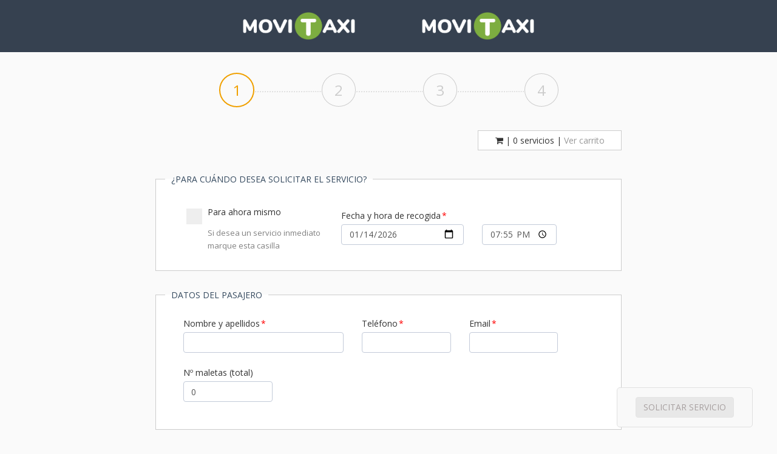

--- FILE ---
content_type: text/html; charset=utf-8
request_url: https://atenea.movitaxi.es/companies/public/checkouts/1766ed58-42a6-41f4-a810-2f2e3b94885c/services/new
body_size: 26201
content:
<!DOCTYPE html>
<html lang="es">
  <head>
  <meta charset="utf-8" />
  <title>Movitaxi - Reserva tu transporte</title>

  


  <meta http-equiv="X-UA-Compatible" content="IE=edge">
<meta content="width=device-width, initial-scale=1" name="viewport" />
<meta content="La solución de transporte más completa para su empresa" name="description" />
<meta content="VTLabs" name="author" />

<meta property="og:locale" content="es_ES" />
<meta property="og:type" content="website" />
<meta property="og:title" content="ATENEA - Tenología de Movitaxi" />
<meta property="og:description" content="La solución de transporte más completa para su empresa." />
<meta property="og:image" content="https://www.movitaxi.es/wp-content/uploads/logo_atenea_pos.png" />
<meta property="og:url" content="https://atenea.movitaxi.es" />


  <!-- BEGIN GLOBAL MANDATORY STYLES -->
  <link href="https://fonts.googleapis.com/css?family=Open+Sans:400,300,600,700&subset=all" rel="stylesheet" type="text/css" />
    <link rel="shortcut icon" href="/assets/favicon.ico" />

  <!-- Leaflet -->
  <link rel="stylesheet" href="https://atenea-public.s3.eu-west-3.amazonaws.com/maps/leaflet.css" />
  <script src="https://atenea-public.s3.eu-west-3.amazonaws.com/maps/leaflet.js"></script>

  <!-- Maplibre GL -->
  <link href="https://atenea-public.s3.eu-west-3.amazonaws.com/maps/maplibre-gl.css" rel="stylesheet" />
  <script src="https://atenea-public.s3.eu-west-3.amazonaws.com/maps/maplibre-gl.js"></script>
  <script src="https://atenea-public.s3.eu-west-3.amazonaws.com/maps/leaflet-maplibre-gl.js"></script>


  <!-- Leaflet's ROUTING -->
  <script src="https://atenea-public.s3.eu-west-3.amazonaws.com/maps/leaflet-routing-machine.js"></script>
  <link rel="stylesheet" href="https://atenea-public.s3.eu-west-3.amazonaws.com/maps/leaflet-routing-machine.css" />

  <link rel="stylesheet" media="all" href="/assets/application-4f0200c0aa26bbf4df851b0c2fbdee505099a90649576d1249e0c35df32028c3.css" />
  

  <script src="/assets/jslibs-6e59ae3b1f408db533b3c63beab4c755f2dc58a144c735e550d8544e07848353.js" data-turbolinks-track="reload"></script>

  <!-- ACTION CABLE-->

  <script src="/assets/application-b3360d6b249885892d5732bb720996417e10217d7a3c9f9fd39cd7dd09429ae5.js" defer="defer" data-turbolinks-track="reload"></script>
  
  
	<script src="https://maps.googleapis.com/maps/api/js?key=AIzaSyAbeAe-AsaEcQXfI7T9aRvrWZ4-S3DihL4&libraries=places,drawing"></script>


  <meta name="csrf-param" content="authenticity_token" />
<meta name="csrf-token" content="1US74Sy1VWL9bbNQyTRGz266zG3+xpC2SV6OaB9/m9+Gw2H/x0KbxFtjsH7K28g+1g2U/dta54xdE71lpxrErg==" />
</head>


  <body class="integrations public with-bg">
  	

<div id="sap" class="banner public">
  <div class="banner-container">
    <a title="Atenea" href="/companies/public"><img alt="Atenea logo" src="/assets/logo_movitaxi-95312d0d7efd3b5bc797261409ca73a76678ac71cdb249d16abd78c37ad6871d.png" /></a><a title="Atenea" href="/companies/public"><img alt="Atenea logo" src="/assets/logo_movitaxi-95312d0d7efd3b5bc797261409ca73a76678ac71cdb249d16abd78c37ad6871d.png" /></a>
  </div>
</div>
    

  <div class="container public">
    <div class="steps">
      <p class="ready"><span>1</span></p>
      <p><em>.....................</em>.........<span>2</span></p>
      <p><em>.....................</em>.........<span>3</span></p>
      <p><em>.....................</em>.........<span>4</span></p>
    </div>
  </div>

<div class="service-form model-detail-view public">
  <div class="col-md-12">
    <div class="row">
        <fieldset class="col-md-12 checkbox-list-info">
           <div class="col-md-12 col-sm-12">
            <i class="fa fa-shopping-cart"></i> | 0 servicios
            | <span class="grey">Ver carrito</span>
           </div>
        </fieldset>

    </div>
  </div>
</div>

  <div id="div-form">
        <div class="service-form model-detail-view public">
  <form class="form-horizontal labels-full" id="new_service" action="/companies/public/checkouts/1766ed58-42a6-41f4-a810-2f2e3b94885c/services" accept-charset="UTF-8" method="post"><input name="utf8" type="hidden" value="&#x2713;" /><input type="hidden" name="authenticity_token" value="WfX6l8+U1L3BIyM4aVHiKMA1nSOj6yFYHrmsjP2pdk4KciCJJGMaG2ctIBZqvmzZeILFs4Z3VmIK9J+BRcwpPw==" />

    <div id="errors" class="col-md-12">
</div>

    <input type="hidden" name="service[id]" id="service_id" />
    <input type="hidden" value="605" name="service[client_id]" id="service_client_id" />
    <input type="hidden" name="header" id="header" value="public" />
    <input type="hidden" name="service_id" id="service_id" />
    <input value="MovitaxiService" type="hidden" name="service[serviceable_type]" id="service_serviceable_type" />

    <div class="col-md-12">
      <div class="row">

        <fieldset class="col-md-12">
          <legend>¿Para cuándo desea solicitar el servicio?</legend>
          <div class="col-md-11 col-sm-12 datetime_special">
            <div class="form-check col-md-8 col-sm-12">
              <label class="form-check-label" for="date-check">Para ahora mismo
                <p class="legend">Si desea un servicio inmediato marque esta casilla</p>
                <input type="checkbox" class="form-check-input" id="date-check" >
                <span class="checkmark"></span>
              </label>
             </div>

            <div class=" max-width"><label class="col-md-3 col-sm-12 require control-label" for="service_scheduled_at_for_form">Fecha y hora de recogida</label><div class="col-md-12"><input class="form-control" required="required" id="date-pre" min="2026-01-14" value="2026-01-14" type="date" name="service[scheduled_at_date]" /></div></div>
            <div class="no_label absolute"><label class="col-md-3 col-sm-3 control-label" for="service_scheduled_at_for_form">Fecha y hora</label><div class="col-md-12"><input class="form-control" required="required" id="time-pre" value="19:55:00.000" type="time" name="service[scheduled_at_time]" /></div></div>
          </div>
        </fieldset>

        <fieldset class="col-md-12">
          <legend>Datos del pasajero</legend>
          <div class="col-md-12 ">
            
              <div class="clear col-md-5">
                <div class="form-group"><label class="col-md-9 require control-label" for="service_passengers_attributes_0_name">Nombre y apellidos</label><div class="col-md-12"><input class="form-control" required="required" maxlength="120" size="120" type="text" name="service[passengers_attributes][0][name]" id="service_passengers_attributes_0_name" /></div></div>
              </div>

              <div class="col-md-3">
                <div class="form-group"><label class="col-md-9 require control-label" for="service_passengers_attributes_0_contact">Teléfono</label><div class="col-md-12"><input class="form-control" required="required" maxlength="15" size="15" type="text" name="service[passengers_attributes][0][contact]" id="service_passengers_attributes_0_contact" /></div></div>
              </div>

              <div class="col-md-3">
                <div class="form-group"><label class="col-md-9 require control-label" for="service_passengers_attributes_0_email">Email</label><div class="col-md-12"><input class="form-control" required="required" maxlength="254" size="254" type="text" name="service[passengers_attributes][0][email]" id="service_passengers_attributes_0_email" /></div></div>
              </div>

              <div class="col-md-1 hidden">
                <input type="hidden" name="service[passengers_attributes][0][id]" id="service_passengers_attributes_0_id" />
                <input type="hidden" value="true" name="service[passengers_attributes][0][main]" id="service_passengers_attributes_0_main" />
              </div>
          </div>
          <div class="col-md-12">
            <div class="col-md-3">
              <div class="form-group"><label class="col-md-2 control-label" for="service_luggage">Nº maletas (total)</label><div class="col-md-12"><input min="0" max="8" class="form-control" type="number" value="0" name="service[luggage]" id="service_luggage" /></div></div>
            </div>
          </div>
        </fieldset>

        <fieldset class="col-md-12">
          <legend>Tipo de vehículo</legend>
          <div class="col-md-12 ">
            <div class="col-md-8">
                  <div class="form-group"><label class="col-md-12 require control-label" for="service_vehicle_type_id">Tipo de vehículo</label><div class="col-md-12"><select class="form-control no-combobox" name="service[vehicle_type_id]" id="service_vehicle_type_id"><option value="4">1- Standard  - 3 pasajeros</option>
<option value="5">2- VTC Executive - 4 pasajeros</option>
<option value="9">3- Minivan 7pax - 7 pasajeros</option>
<option value="10">4-Minivan EXECUTIVE 7pax - 7 pasajeros</option></select></div></div>
            </div>

            <div class="col-md-3">
              <div class="form-group"><label class="col-md-9 require control-label" for="service_pax_number">Número de pasajeros</label><div class="col-md-12"><input class="form-control" required="required" value="1" min="1" max="8" type="number" name="service[pax_number]" id="service_pax_number" /></div></div>
            </div>

            <div class="col-md-12">
              <span class="legend">La capacidad de cada tipo de vehículo se indica al lado de cada uno. Para un número mayor de pasajeros deberá solicitar varios servicios.<br> El servicio incluye sin coste una maleta por cada pasajero.
</span>
            </div>
          </div>
        </fieldset>

        <fieldset class="col-md-12">
          <legend>Información del trayecto</legend>
          <div class="clear service-googlemap">
            
<style type="text/css">
	#content-map{ position: relative; }
	#msg-no-map-search{ position: absolute; top: 100px; text-align: center; display: block; width: 100%; font-size: 20px; color: #aaa; z-index: 99; }
	#msg-no-map-search i.fa-map-marker{ font-size: 40px;}
	#map > div{ z-index: 98; }
</style>

<div id="form-and-google-map">

	<div id="content-map">
		<div id="map"></div>
		<div id="panel"></div>
		<div id="msg-no-map-search">
				<i class="fa fa-map-marker"></i><br/><strong>Seleccione origen y destino</strong><br/>en los campos situados en la parte inferior
		</div>
	</div>

	<div class="formulario">
		<div id="form-route">
			<div id="hidden-fields-from-js" class="field address hidden">
				<div class="col-md-3">
					<label class="red-development">Kms: </label>
					<input class="red-development" size="6" readonly="readonly" type="text" name="service[gmaps_km]" id="service_gmaps_km" />
				</div>

				<div class="col-md-4">
					<label class="red-development">Tiempo: </label>
					<input class="red-development" size="80" readonly="readonly" type="text" value="0" name="service[gmaps_duration]" id="service_gmaps_duration" />
				</div>

				<div class="col-md-6 hidden">
					<input type="hidden" id="gmap_event_emitter" name="gmap_event_emitter" value="">
				</div>

				<div class="col-md-6 hidden">
					<label class="red-development">Origen (LatLng):</label>
					<input class="red-development" size="30" readonly="readonly" type="text" name="service[gmaps_origin_lat]" id="service_gmaps_origin_lat" />
					<input class="red-development" size="30" readonly="readonly" type="text" name="service[gmaps_origin_lng]" id="service_gmaps_origin_lng" />
				</div>
				<div class="col-md-6 hidden">
					<label class="red-development">Destino (LatLng):</label>
					<input class="red-development" size="30" readonly="readonly" type="text" name="service[gmaps_destination_lat]" id="service_gmaps_destination_lat" />
					<input class="red-development" size="30" readonly="readonly" type="text" name="service[gmaps_destination_lng]" id="service_gmaps_destination_lng" />
				</div>

        <div class="col-md-6 hidden">
          <label class="red-development">Comunidad origen:</label>
          <input class="red-development" size="30" readonly="readonly" type="text" name="service[gmaps_origin_community]" id="service_gmaps_origin_community" />
          <label class="red-development">Comunidad destino:</label>
          <input class="red-development" size="30" readonly="readonly" type="text" name="service[gmaps_destination_community]" id="service_gmaps_destination_community" />
        </div>

        <div class="col-md-6 hidden">
          <label class="red-development">Localidad origen:</label>
          <input class="red-development" size="30" readonly="readonly" type="text" name="service[gmaps_origin_location]" id="service_gmaps_origin_location" />
          <label class="red-development">Localidad destino:</label>
          <input class="red-development" size="30" readonly="readonly" type="text" name="service[gmaps_destination_location]" id="service_gmaps_destination_location" />
        </div>

        <div class="col-md-6 hidden">
          <label class="red-development">Código postal origen:</label>
          <input class="red-development" size="30" readonly="readonly" type="text" name="service[gmaps_origin_code]" id="service_gmaps_origin_code" />
          <label class="red-development">Código postal destino:</label>
          <input class="red-development" size="30" readonly="readonly" type="text" name="service[gmaps_destination_code]" id="service_gmaps_destination_code" />
        </div>

        <div class="col-md-6 hidden">
          <label class="red-development">País origen:</label>
          <input class="red-development" size="30" readonly="readonly" type="text" name="service[gmaps_origin_country]" id="service_gmaps_origin_country" />
          <label class="red-development">País destino:</label>
          <input class="red-development" size="30" readonly="readonly" type="text" name="service[gmaps_destination_country]" id="service_gmaps_destination_country" />
        </div>

			</div>

			<div class="field transport" hidden">
				<select id="travelmodeinput" class="user-success red-development">
					<option> Transporte </option>
					<option selected="selected" value="driving" data="En coche"> En Coche </option>
					<option value="transit" data="Transporte público"> Transp. público </option>
					<option value="walking" data="A pie"> A pie </option>
				</select>
			</div>
			<!--div class="field btn-search">
				<input type="submit" id="submit" class="btn" value="Buscar" size="100" />
			</div-->
		</div>
	</div>

	<div class="hidden">
		<div class="col-md-12" style="background: #f7f5f5; border: 1px solid #d08989; margin-bottom: 15px;">
			<p style="color:red;width: 300px; margin: 5px;">Development: GMapDistanceCoords</p>
			<p class="col-md-4" style="padding: 0; margin: 5px 0;">
				Distance: 0<br/>
				Kms: 0<br/>
			</p>
			<p class="col-md-4" style="padding: 0; margin: 5px 0;">
				Tiempo 0<br/>
			</p>
			<p class="col-md-4" style="padding: 0; margin: 5px 0;">
				<br/>
				
			</p>
		</div>
	    <div id="gmaps-compact" class="col-md-12">
	      <p style="color:red;width: 300px; margin: 5px;">Datos almacenados en BD</p>
	      <div class="row">
	      	 <div class="col-md-6">
		      <p class="col-md-12 col-xs-12"><b>ORIGEN (GMAPS)</b></p>
		      <p class="col-md-12 col-xs-12"><b>Localidad</b>: </p>
		      <p class="col-md-12 col-xs-12"><b>Cód. postal</b>: </p>
		      <p class="col-md-12 col-xs-12"><b>Comunidad</b>: </p>
		      <p class="col-md-12 col-xs-12"><b>País</b>: </p>
		     </div>
		     <div class="col-md-6">
		      <p class="col-md-12 col-xs-12"><b>DESTINO (GMAPS)</b></p>
		      <p class="col-md-12 col-xs-12"><b>Localidad</b>: </p>
		      <p class="col-md-12 col-xs-12"><b>Cód. postal</b>: </p>
		      <p class="col-md-12 col-xs-12"><b>Comunidad</b>: </p>
		      <p class="col-md-12 col-xs-12"><b>País</b>: </p>
		     </div>
		   </div>
	    </div>
	    <style>
	    	#gmaps-compact {border: 1px solid #ea6b6b; background: #f8f8f8; margin-top: 0px;}
	    	#gmaps-compact p{margin:5px 0; font-size: 14px;}
	    </style>
	</div>

</div>


<div class="col-md-12 msg-map-not-found js-msg-map">
</div>

<div class="col-md-5 col-sm-12">
	<div class="form-group"><label class="require col-md-5 control-label" for="service_gmaps_origin">Origen</label><div class="col-md-12"><input class="form-control" type="text" name="service[gmaps_origin]" id="service_gmaps_origin" /></div></div>
</div>

<div class="col-md-5 col-sm-12">
	<div class="form-group"><label class="require col-md-5 control-label" for="service_gmaps_destination">Destino</label><div class="col-md-12"><input class="form-control" type="text" name="service[gmaps_destination]" id="service_gmaps_destination" /></div></div>
</div>

<div class="col-md-2">
	<div class="form-group">
		<label class="col-md-2 control-label dm-none" for="service_actualizar">&nbsp;</label>
		<div class="col-md-12">
			<a href="#" onclick="alert_showed = false; shootSearch({'active_alert': 1}); return false;" class="actualizar"><i class="fa fa-refresh"></i> Actualizar</a>
		</div>
	</div>
</div>

<div class="js-msg-origin-destination col-md-12"></div>

<script type="text/javascript">
  // Convertir "Select" a "Autocompete-select"
  setTimeout(function(){ init_selects_combobox(); }, 300);

	function versandkosten() {
	    console.log('called versandkosten');
	}
	$(document).ready(function(){
	 	$("#service_gmaps_origin").bind("keydown click focus", function() {
	        $("#msg-no-map-search").attr('style', 'z-index:1');
	    });
	});

</script>

<style>
	#hidden-fields-from-js{}
	#hidden-fields-from-js > div { width: 100%; }
	#hidden-fields-from-js > div label{ width: 180px;}
</style>

          </div>


          <div
            id="contracts-and-routes"
            class="col-md-12"
            style="display: none;"
          >
            <div>
  <div class="form-group"><label class="col-md-4 require control-label" for="service_contract_id">Contrato</label><div class="col-md-10"><select class="form-control no-combobox" style="display: none ;" name="service[contract_id]" id="service_contract_id"></select></div></div>

  <input type="hidden" name="client_table_price_policy_id" id="client_table_price_policy_id" />
  <input type="hidden" name="client_policy_id" id="client_policy_id" />
</div>

<script>
  let vehicleTypeId = null;
  let gmapsOriginCommunity = null;
  let gmapsOriginCountry = null;
  let gmapsOriginCode = null;
  let gmapsDestinationCode = null;
  let contractId = null;

  $(document).ready(function($) {
    updateVehicleTypeIdVariable();
    updateGmapsOriginVariables();
    updateGmapsDestinationVariables();
    updateContractIdVariable();
  });

  $("#service_vehicle_type_id").change(function() {
    updateVehicleTypeIdVariable();

    callGetContracts();
  });

  function updateVehicleTypeIdVariable() {
    vehicleTypeId = getVehicleTypeId();
  }

  function getVehicleTypeId() {
    return $("#service_vehicle_type_id").val();
  }

  $("#gmap_event_emitter").change(function() {
    updateGmapsOriginVariables();
    updateGmapsDestinationVariables();

    callGetContracts();
  });

  function updateGmapsOriginVariables() {
    const {community, country, code} = getGmapsOriginData();

    gmapsOriginCommunity = community;
    gmapsOriginCountry = country;
    gmapsOriginCode = code;
  }

  function getGmapsOriginData() {
    const community = $('#service_gmaps_origin_community').val();
    const country = $('#service_gmaps_origin_country').val();
    const code = $('#service_gmaps_origin_code').val();

    const origin = {
      community: community,
      country: country,
      code: code
    };

    return origin;
  }

  function updateGmapsDestinationVariables() {
    const {code} = getGmapsDestinationData();

    gmapsDestinationCode = code;
  }

  function getGmapsDestinationData() {
    const code = $('#service_gmaps_destination_code').val();

    const destination = {
      code: code
    };

    return destination;
  }

  $("#service_contract_id").change(function() {
    updateContractIdVariable();
    callGetContracts();
  });

  function updateContractIdVariable() {
    contractId = getContractId();
  }

  function getContractId() {
    return $("#service_contract_id").val();
  }

  function callGetContracts() {
    const url = "/companies/public/checkouts/1766ed58-42a6-41f4-a810-2f2e3b94885c/services/-1/display_contracts_and_routes";

    if (validContractsCallData()) {
      $.ajax({
        method  : "GET",
        url     : url,
        data: getContractsCallData()
      });
    }
  }

  function getContractsCallData() {
    const data = {
      vehicle_type_id: vehicleTypeId,
      gmaps_origin_community: gmapsOriginCommunity,
      gmaps_origin_country: gmapsOriginCountry,
      gmaps_origin_code: gmapsOriginCode,
      gmaps_destination_code: gmapsDestinationCode,
      contract_id: contractId
    };

    return data;
  }

  function validContractsCallData() {
    const {vehicle_type_id, gmaps_origin_community, gmaps_origin_country} = getContractsCallData();

    const validVehicleTypeId = vehicle_type_id != null && vehicle_type_id != '';
    const validGmapsOriginCommunity = gmaps_origin_community != null && gmaps_origin_community != '';
    const validGmapsOriginCountry = gmaps_origin_country != null && gmaps_origin_country != '';

    const isValid = validVehicleTypeId && validGmapsOriginCommunity && validGmapsOriginCountry;

    return isValid;
  }
</script>

          </div>


          
            <input type="hidden" value="PublicIntegration" name="service[integration_attributes][integrable_type]" id="service_integration_attributes_integrable_type" />
<input value="INTERNACIONAL WEB " type="hidden" name="service[integration_attributes][identifier]" id="service_integration_attributes_identifier" />


  <div class=" col-md-12">     
  <div class="form-group"><label class="col-md-2 control-label" for="service_integration_attributes_integrable_attributes_flight_number">Número de vuelo/tren</label><div class="col-md-10"><input class="form-control" type="text" name="service[integration_attributes][integrable_attributes][flight_number]" id="service_integration_attributes_integrable_attributes_flight_number" /></div></div>
</div>


          <div class=" col-md-12">
            <div class="form-group"><label class="col-md-2 control-label" for="service_comments">Observaciones</label><div class="col-md-10"><textarea class="form-control" name="service[comments]" id="service_comments">
</textarea></div></div>
          </div>
          <div class="col-md-12">
            <span class="legend">Indicar datos o preferencias del cliente. Ej: el cliente prefiere taxi, solicita silla de bebé...</span>
          </div>
        </fieldset>

      </div>

      <div class="form-actions">
        <div class="col-md-12 right">
          <div class="js-msg-map red"></div>
          <input type="submit" name="commit" value="SOLICITAR SERVICIO" class="btn green" id="submit-btn" data-disable-with="SOLICITAR SERVICIO" />
        </div>
      </div>

    </div>

    <div class="footer-content">
    	<p class="footer">
        Gracias por confiar en Movitaxi. Le ofrecemos la posibilidad de brindarle los servicios de transporte terrestre durante su viaje con Public. Le ofrecemos un servicio 360º desde la puerta de su domicilio hasta su destino y regreso o servicios intermedios si así lo desea.

      </p>

    		<p class="footer">
          Por ejemplo, le recogemos en su casa en La Coruña, le llevamos al aeropuerto, le recogemos en el aeropuerto de Alicante, le llevamos al puerto, le recogemos de nuevo en Mallorca al desembarcar, le llevamos a su hotel/apartamento, y regreso, despreocupándose totalmente del transporte terrestre y permitiéndonos honrarle un servicio a la altura de sus necesidades y a un precio inmejorable.

        </p>

    	<p class="footer center">
        En Movitaxi, estamos para servirle.
      </p>
    </div>
  </div>
</form></div>

<script src="/assets/modules/custom_fields_by_contract-8f8aafd2d2790684754a81890acc7515a78f1cc7df5a07d35bb7ebb44b753cdd.js"></script>

<script type="text/javascript">

  valueSelected = $("#service_vehicle_type_id option:selected").text();
  max_pax_number = valueSelected.split("-")[1].trim().split(" ")[0];
  if(!isNaN(max_pax_number)) {
    $("#service_pax_number").attr("max",max_pax_number);
    $("#service_luggage").attr("max",max_pax_number);
    }
  else {
    $("#service_pax_number").attr("max",8);
    $("#service_luggage").attr("max",8);
  }

  $("#service_vehicle_type_id").change(function() {
    //Resetear valores
    $("#service_pax_number").val("1");
    $("#service_luggage").val("0");
    //Obtener numero de pasajeros si existe
    valueSelected = $("option:selected").text();
    max_pax_number = valueSelected.split("-")[1].trim().split(" ")[0];
    //Si existe el maximo es el definido, en caso contrario el valor por defecto (8)
    if(!isNaN(max_pax_number)) {
      $("#service_pax_number").attr("max",max_pax_number);
      $("#service_luggage").attr("max",max_pax_number);
    }
    else {
      $("#service_pax_number").attr("max",8);
      $("#service_luggage").attr("max",8);
    }
  });
</script>

  </div>


<script src="/assets/modules/leaflet-1f7666e4dde4a1038c298fc0d37e1dc60eb82beb58eff1b787f736974fc360d9.js"></script>

<style>

.model-detail-view p { font-size: 14px; }
.integrations .legend{ font-size: 13px; margin-top: 15px; line-height: 21px;}
/* Customize the check label */
.form-check-label { display: block; position: relative; padding-left: 35px; margin-bottom: 0px; margin-top: 15px; cursor: pointer; -webkit-user-select: none; -moz-user-select: none; -ms-user-select: none; user-select: none;}
/* Hide the browser's default checkbox */
.form-check-label input { position: absolute; opacity: 0; cursor: pointer; height: 0; width: 0;}
/* Create a custom checkbox */
.checkmark { position: absolute; top: 0; left: 0; height: 26px; width: 26px; margin-top: 4px; background-color: #eee;}
/* On mouse-over, add a grey background color */
.form-check-label:hover input ~ .checkmark { background-color: #ccc;}
/* When the checkbox is checked, add a blue background */
.form-check-label input:checked ~ .checkmark { background-color: #32c5d2;}
/* Create the checkmark/indicator (hidden when not checked) */
.checkmark:after { content: ""; position: absolute; display: none;}
/* Show the checkmark when checked */
.form-check-label input:checked ~ .checkmark:after { display: block;}
/* Style the checkmark/indicator */
.form-check-label .checkmark:after { left: 10px; top: 7px; width: 5px; height: 10px; border: solid white; border-width: 0 3px 3px 0; -webkit-transform: rotate(45deg); -ms-transform: rotate(45deg); transform: rotate(45deg);}
.integrations .manage-failed{text-align: center; font-size: 30px;margin: 260px;}
</style>



    <div class="page-footer">
  <div class="page-footer-inner" style="width: 100%;text-align: center;">
    <a data-toggle="modal" data-target="#conditions_modal" href="#">Términos y condiciones</a> |
    <a data-toggle="modal" data-target="#rgpd_modal" href="#">Política de privacidad</a>
  </div>

  <div class="page-footer-inner" style="width: 100%;text-align: center;">2026 &copy; MoviTaxi</div>

  <div class="scroll-to-top">
    <i class="icon-arrow-up"></i>
  </div>
</div>

<!-- Modal -->
<div class="modal fade modal-lg rgpd-policy" id="conditions_modal" tabindex="-1" role="dialog" aria-labelledby="conditions_modal">
  <div class="modal-content">
    <div class="modal-header">
      <h4 class="modal-title" id="myModalLabel">Términos y condiciones</h4>
      <button type="button" class="close" data-dismiss="modal" aria-label="Close">
        <span aria-hidden="true">&times;</span>
      </button>
    </div>
    <div class="modal-body">
      <p><span style="font-size:12px;"><strong><span id="docs-internal-guid-f61f419a-7fff-8a78-c13e-ed26b24d5855">T&eacute;rminos y Condiciones de Transporte Prerreservado y Bajo Demanda</span></strong></span></p>

<p dir="ltr"><span style="font-size:12px;"><strong><span id="docs-internal-guid-f61f419a-7fff-8a78-c13e-ed26b24d5855">Fecha de la &uacute;ltima modificaci&oacute;n: 07/10/2020</span></strong></span></p>

<p dir="ltr"><span style="font-size:12px;"><strong><span id="docs-internal-guid-f61f419a-7fff-8a78-c13e-ed26b24d5855">Datos clave</span></strong></span></p>

<p dir="ltr"><span style="font-size:12px;"><strong><span id="docs-internal-guid-f61f419a-7fff-8a78-c13e-ed26b24d5855">a)&nbsp;</span>Proveedores de Viajes.&nbsp;Le pondremos en contacto con Proveedores de Viajes que se encargar&aacute;n de proporcionarle Su Trayecto de conformidad con los presentes T&eacute;rminos de Transporte en Taxi.</strong></span></p>

<p dir="ltr"><span style="font-size:12px;"><strong><span id="docs-internal-guid-f61f419a-7fff-8a78-c13e-ed26b24d5855">b)&nbsp;</span>Compruebe sus datos.&nbsp;Dedique unos minutos a leer todos los detalles que aparecen en su confirmaci&oacute;n de reserva y a verificarlos.</strong></span></p>

<p dir="ltr"><span style="font-size:12px;"><strong><span id="docs-internal-guid-f61f419a-7fff-8a78-c13e-ed26b24d5855">c)&nbsp;</span>Encienda su tel&eacute;fono.&nbsp;Aseg&uacute;rese de que su tel&eacute;fono est&aacute; encendido en el momento de la recogida para que sea posible contactar con usted. Su Proveedor de Viajes podr&iacute;a cobrarle por utilizar su tel&eacute;fono en el extranjero.</strong></span></p>

<p dir="ltr"><span style="font-size:12px;"><strong><span id="docs-internal-guid-f61f419a-7fff-8a78-c13e-ed26b24d5855">d)&nbsp;</span>Llegue con tiempo suficiente.&nbsp;Aseg&uacute;rese de contar con tiempo suficiente para llegar hasta su destino. Nuestros tiempos de desplazamiento estimados no tienen en cuenta el estado del tr&aacute;fico ni otras circunstancias imprevistas, como tampoco los requisitos espec&iacute;ficos de su viaje (p. ej., con cu&aacute;nta antelaci&oacute;n con respecto al despegue o la facturaci&oacute;n necesita llegar al aeropuerto).</strong></span></p>

<p dir="ltr"><span style="font-size:12px;"><strong><span id="docs-internal-guid-f61f419a-7fff-8a78-c13e-ed26b24d5855">e)&nbsp;</span>&iquest;Y si llego tarde a un taxi prerreservado?&nbsp;&iexcl;Le esperaremos! Su reserva incluye un periodo de espera (normalmente 15 minutos, o 45 minutos si su punto de espera es un aeropuerto).</strong></span></p>

<p dir="ltr"><span style="font-size:12px;"><strong><span id="docs-internal-guid-f61f419a-7fff-8a78-c13e-ed26b24d5855">f)&nbsp;</span>Punt&uacute;enos&nbsp;- Al puntuarnos nos ayudar&aacute; a proporcionarle un servicio a&uacute;n mejor.</strong></span></p>

<p dir="ltr"><span style="font-size:12px;"><strong><span id="docs-internal-guid-f61f419a-7fff-8a78-c13e-ed26b24d5855">1. Glosario</span></strong></span></p>

<p dir="ltr"><span style="font-size:12px;"><strong><span id="docs-internal-guid-f61f419a-7fff-8a78-c13e-ed26b24d5855">1.1.&nbsp;</span>Reserva&nbsp;hace referencia a un Trayecto que forma parte de los Servicios.</strong></span></p>

<p dir="ltr"><span style="font-size:12px;"><strong><span id="docs-internal-guid-f61f419a-7fff-8a78-c13e-ed26b24d5855">1.2.&nbsp;</span>Conductor&nbsp;hace referencia a la persona (o personas) asignada(s) por el Proveedor de Viajes para conducir el Veh&iacute;culo durante el Trayecto.</strong></span></p>

<p dir="ltr"><span style="font-size:12px;"><strong><span id="docs-internal-guid-f61f419a-7fff-8a78-c13e-ed26b24d5855">1.3.&nbsp;</span>Ubicaci&oacute;n de Llegada&nbsp;hace referencia a la ubicaci&oacute;n estipulada en la Reserva hasta la cual viajan los Pasajeros (la cual podr&aacute; modificarse de mutuo acuerdo entre los Pasajeros y el Conductor o el Proveedor de Viajes, seg&uacute;n el caso).</strong></span></p>

<p dir="ltr"><span style="font-size:12px;"><strong><span id="docs-internal-guid-f61f419a-7fff-8a78-c13e-ed26b24d5855">1.4.&nbsp;</span>Trayecto&nbsp;hace referencia al desplazamiento entre la Ubicaci&oacute;n de Recogida y la Ubicaci&oacute;n de Llegada acordadas en la Reserva, el cual incluir&aacute; cualquier desplazamiento posterior y/o adicional acordado entre usted/los Pasajeros y el Conductor o el Proveedor de Viajes (seg&uacute;n el caso).</strong></span></p>

<p dir="ltr"><span style="font-size:12px;"><strong><span id="docs-internal-guid-f61f419a-7fff-8a78-c13e-ed26b24d5855">1.5.&nbsp;</span>Servicios bajo Demanda&nbsp;hace referencia a la prestaci&oacute;n de servicios de transporte a trav&eacute;s de un Proveedor de Viajes solicitada por Usted inmediatamente antes o en el momento de su llegada a la Ubicaci&oacute;n de Recogida.</strong></span></p>

<p dir="ltr"><span style="font-size:12px;"><strong><span id="docs-internal-guid-f61f419a-7fff-8a78-c13e-ed26b24d5855">1.6.&nbsp;</span>Pasajeros&nbsp;hace referencia a la(s) persona(s) que realizan el Trayecto (es decir, Usted y/o cualquier otra persona, seg&uacute;n el caso), entendi&eacute;ndose por&nbsp;Pasajero&nbsp;cualquiera de ellas.</strong></span></p>

<p dir="ltr"><span style="font-size:12px;"><strong><span id="docs-internal-guid-f61f419a-7fff-8a78-c13e-ed26b24d5855">1.7.&nbsp;</span>Ubicaci&oacute;n de recogida&nbsp;hace referencia a la ubicaci&oacute;n de recogida que Usted ha indicado en Su Reserva.</strong></span></p>

<p dir="ltr"><span style="font-size:12px;"><strong><span id="docs-internal-guid-f61f419a-7fff-8a78-c13e-ed26b24d5855">1.8.&nbsp;</span>Hora de Recogida&nbsp;hace referencia, en el caso de los Servicios Prerreservados, a la hora local (entendi&eacute;ndose por esta la hora local aplicable en la Ubicaci&oacute;n de Recogida) que Usted haya indicado en Su Reserva y, en el caso de los Servicios bajo Demanda, a la hora a la que Su Conductor llegue a la Ubicaci&oacute;n de Recogida (con sujeci&oacute;n, en ambos casos, a las modificaciones que los Pasajeros y el Conductor o el Proveedor de Viajes, seg&uacute;n el caso, pudieran acordar).</strong></span></p>

<p dir="ltr"><span style="font-size:12px;"><strong><span id="docs-internal-guid-f61f419a-7fff-8a78-c13e-ed26b24d5855">1.9.&nbsp;</span>Plataformas&nbsp; incluye sitios web gestionados por cualquier empresa de nuestro grupo y cualquier sitio web o aplicaci&oacute;n de terceros asociados.</strong></span></p>

<p dir="ltr"><span style="font-size:12px;"><strong><span id="docs-internal-guid-f61f419a-7fff-8a78-c13e-ed26b24d5855">1.10.&nbsp;</span>Servicios Prerreservados&nbsp;hace referencia a la prestaci&oacute;n de servicios de transporte a trav&eacute;s de un Proveedor de Viajes a la Hora de Recogida acordada antes de Su llegada a la Ubicaci&oacute;n de Recogida.</strong></span></p>

<p dir="ltr"><span style="font-size:12px;"><strong><span id="docs-internal-guid-f61f419a-7fff-8a78-c13e-ed26b24d5855">1.11.&nbsp;</span>Servicios&nbsp;hace referencia a los Servicios Prerreservados o a los Servicios bajo Demanda, seg&uacute;n el caso, que se encuentran a Su disposici&oacute;n en cualquiera de las Plataformas.</strong></span></p>

<p dir="ltr"><span style="font-size:12px;"><strong><span id="docs-internal-guid-f61f419a-7fff-8a78-c13e-ed26b24d5855">1.12.&nbsp;</span>T&eacute;rminos de Transporte hace referencia a los presentes t&eacute;rminos y condiciones.</strong></span></p>

<p dir="ltr"><span style="font-size:12px;"><strong><span id="docs-internal-guid-f61f419a-7fff-8a78-c13e-ed26b24d5855">1.13.&nbsp;</span>Veh&iacute;culo&nbsp;hace referencia al veh&iacute;culo que se utilizar&aacute; para realizar el Trayecto especificado en la Reserva.</strong></span></p>

<p dir="ltr"><span style="font-size:12px;"><strong><span id="docs-internal-guid-f61f419a-7fff-8a78-c13e-ed26b24d5855">1.14.&nbsp;</span>Usted&nbsp;o&nbsp;Su/Le&nbsp;hacen referencia a usted, la persona que realiza la Reserva.</strong></span></p>

<p dir="ltr"><span style="font-size:12px;"><strong><span id="docs-internal-guid-f61f419a-7fff-8a78-c13e-ed26b24d5855">2. Relaci&oacute;n contractual</span></strong></span></p>

<p dir="ltr"><span style="font-size:12px;"><strong><span id="docs-internal-guid-f61f419a-7fff-8a78-c13e-ed26b24d5855">2.1. En lo que respecta a nuestros servicios, consistentes en ponerle en contacto con Proveedores de Viajes, nuestros&nbsp;T&eacute;rminos constituyen el contrato entre Usted y Movitaxi en relaci&oacute;n con la prestaci&oacute;n de tales servicios.</span></strong></span></p>

<p dir="ltr"><span style="font-size:12px;"><strong><span id="docs-internal-guid-f61f419a-7fff-8a78-c13e-ed26b24d5855">2.2. En lo concerniente a los Servicios, cuando Usted realiza una Reserva, formaliza un contrato independiente con el Proveedor de Viajes en el que nosotros y/o nuestras empresas asociadas act&uacute;an como agente comercial del Proveedor de Viajes y el Proveedor de Viajes como mandante. Los presentes T&eacute;rminos de Transporte constituyen el contrato que Usted formaliza con el Proveedor de Viajes. Salvo disposici&oacute;n en contrario en los presentes T&eacute;rminos, el reglamento interno y la pol&iacute;tica de cancelaci&oacute;n del Proveedor de Viajes (las&nbsp;</span>Pol&iacute;ticas del Proveedor de Viajes) tambi&eacute;n ser&aacute;n aplicables al contrato. En caso presentarse cualquier discrepancia, las Pol&iacute;ticas del Proveedor de Viajes prevalecer&aacute;n sobre los T&eacute;rminos. No obstante, de plantearse cualquier discrepancia entre los presentes T&eacute;rminos de Transporte y nuestros T&eacute;rminos y Condiciones de Viaje o cualquier otro conjunto de condiciones (distinto de las Pol&iacute;ticas del Proveedor de Viajes), prevalecer&aacute;n los presentes T&eacute;rminos de Transporte.</strong></span></p>

<p dir="ltr"><span style="font-size:12px;"><strong><span id="docs-internal-guid-f61f419a-7fff-8a78-c13e-ed26b24d5855">2.3. El Proveedor de Viajes podr&aacute; prestarle servicios de transporte a trav&eacute;s de un contratista tercero cuyo nombre se le revelar&aacute; cuando Usted realice una Reserva; en tal caso, dichos servicios de transporte se le estar&aacute;n prestando en virtud de un contrato independiente formalizado entre Usted y el proveedor de servicios de transporte que el Proveedor de Viajes le haya notificado y estar&aacute; regulado por los t&eacute;rminos que el Proveedor de Viajes le haya indicado.</span></strong></span></p>

<p dir="ltr"><span style="font-size:12px;"><strong><span id="docs-internal-guid-f61f419a-7fff-8a78-c13e-ed26b24d5855">2.4. Podremos modificar los t&eacute;rminos en cualquier momento, por lo que le aconsejamos que consulte el sitio web para informarse de cualquier modificaci&oacute;n de los mismos que pudiera afectarle a Usted y/o a cualquiera de los Pasajeros. Asimismo, podremos enviarle nuestros T&eacute;rminos actualizados por correo electr&oacute;nico. Su acceso continuado a los Servicios o el uso de los mismos tras cualquier actualizaci&oacute;n de los T&eacute;rminos supondr&aacute; su aceptaci&oacute;n de la correspondiente versi&oacute;n modificada.</span></strong></span></p>

<p dir="ltr"><span style="font-size:12px;"><strong><span id="docs-internal-guid-f61f419a-7fff-8a78-c13e-ed26b24d5855">3. Nuestros compromisos</span></strong></span></p>

<p dir="ltr"><span style="font-size:12px;"><strong><span id="docs-internal-guid-f61f419a-7fff-8a78-c13e-ed26b24d5855">3.1. Le proporcionaremos al Proveedor de Viajes los datos de la Reserva, incluido Su nombre y la Ubicaci&oacute;n de Recogida.</span></strong></span></p>

<p dir="ltr"><span style="font-size:12px;"><strong><span id="docs-internal-guid-f61f419a-7fff-8a78-c13e-ed26b24d5855">3.2. Le proporcionaremos los datos de contacto del Proveedor de Viajes antes de Su Hora de Recogida.</span></strong></span></p>

<p dir="ltr"><span style="font-size:12px;"><strong><span id="docs-internal-guid-f61f419a-7fff-8a78-c13e-ed26b24d5855">3.3. Cuando reserve Servicios Prerreservados, haremos cuanto est&eacute; en nuestra mano para que el Proveedor de Viajes le asigne el Veh&iacute;culo solicitado en la Reserva para realizar el Trayecto. No obstante, no podemos garantizarle la provisi&oacute;n de la marca y el modelo indicados.</span></strong></span></p>

<p dir="ltr"><span style="font-size:12px;"><strong><span id="docs-internal-guid-f61f419a-7fff-8a78-c13e-ed26b24d5855">4. Sus obligaciones</span></strong></span></p>

<p dir="ltr"><span style="font-size:12px;"><strong><span id="docs-internal-guid-f61f419a-7fff-8a78-c13e-ed26b24d5855">4.1. Registro para la obtenci&oacute;n de una cuenta Para poder realizar una Reserva, deber&aacute; proporcionarnos todos los datos solicitados. Deber&aacute; garantizar que la informaci&oacute;n de Su cuenta, incluida la relativa al/a los m&eacute;todo(s) de pago v&aacute;lido(s) y sus datos de contacto, es precisa y completa y se mantiene actualizada. De no hacerlo, podr&iacute;a no disponer de acceso a los Servicios. Usted es responsable de todas las actividades que se realicen desde su cuenta y se compromete a mantener Su nombre de usuario y contrase&ntilde;a en la m&aacute;s estricta confidencialidad en todo momento. No deber&aacute; permitir que ninguna otra persona distinta de usted utilice Su cuenta. Es posible que, puntualmente, le solicitemos una prueba de Su identidad, y deber&aacute; proporcion&aacute;rnosla dentro de un plazo razonable.</span></strong></span></p>

<p dir="ltr"><span style="font-size:12px;"><strong><span id="docs-internal-guid-f61f419a-7fff-8a78-c13e-ed26b24d5855">4.2. Cumplimiento de la ley y obligaci&oacute;n de respeto Deber&aacute; cumplir toda la ley aplicable al utilizar los Servicios y no emplearlos para fines il&iacute;citos (p. ej., para el tr&aacute;fico o el transporte de sustancias ilegales). Asimismo, se compromete a cooperar con nosotros y a proporcionarnos la informaci&oacute;n relevante que pudi&eacute;ramos solicitarle razonablemente para la realizaci&oacute;n de nuestras comprobaciones contra el fraude y el blanqueo de capitales. Deber&aacute; ser respetuoso con el Conductor en todo momento, no ocasionarle ninguna molestia o da&ntilde;o material, ni dispensarle a este o al Proveedor de Viajes ning&uacute;n otro comportamiento inadecuado. No deber&aacute; contactar con el Conductor ni con el Proveedor de Viajes para ning&uacute;n otro fin distinto del Servicio. No deber&aacute; utilizar las Plataformas para molestar, incordiar, incomodar o realizar Reservas falsas. No deber&aacute; utilizar el Servicio ni las Plataformas para fines distintos de la obtenci&oacute;n del Servicio, y s&oacute;lo deber&aacute; utilizar este &uacute;ltimo para aquellos prop&oacute;sitos para los que ha sido concebido.</span></strong></span></p>

<p dir="ltr"><span style="font-size:12px;"><strong><span id="docs-internal-guid-f61f419a-7fff-8a78-c13e-ed26b24d5855">4.3. Cumplimiento de las Pol&iacute;ticas del Proveedor de Viajes Deber&aacute; cumplir las Pol&iacute;ticas del Proveedor de Viajes (denominadas en ocasiones &laquo;directrices o est&aacute;ndares comunitarios&raquo;) y utilizar los Servicios de conformidad con dichas normas. Los Proveedores de Viajes podr&aacute;n adoptar acciones adicionales contra Usted (como bloquear su cuenta para impedirle realizar Reservas con ellos) si consideran que ha incumplido dichas normas.&nbsp;</span></strong></span></p>

<p dir="ltr"><span style="font-size:12px;"><strong><span id="docs-internal-guid-f61f419a-7fff-8a78-c13e-ed26b24d5855">4.4. Comprobaci&oacute;n sus datos. Deber&aacute; asegurarse de habernos proporcionado datos completos y precisos de los requisitos de su reserva, incluidos, a t&iacute;tulo meramente enunciativo y no limitativo, informaci&oacute;n exacta (seg&uacute;n la hora local aplicable en la Ubicaci&oacute;n de Recogida) sobre la Hora de Recogida, la Ubicaci&oacute;n de Recogida, la Ubicaci&oacute;n de Llegada y, cuando proceda, el n&uacute;mero de vuelo, los horarios de tren, o los horarios de ferry. Deber&aacute; asegurarse de verificar que los datos de Su Reserva que nos confirme son completos y precisos.</span></strong></span></p>

<p dir="ltr"><span style="font-size:12px;"><strong><span id="docs-internal-guid-f61f419a-7fff-8a78-c13e-ed26b24d5855">4.5. Puntualidad. Deber&aacute; asegurarse de que los Pasajeros est&aacute;n en la Ubicaci&oacute;n de Recogida a la Hora de Recogida.</span></strong></span></p>

<p dir="ltr"><span style="font-size:12px;"><strong><span id="docs-internal-guid-f61f419a-7fff-8a78-c13e-ed26b24d5855">4.6. Contacto sobre su Reserva. Deber&aacute; proporcionarnos informaci&oacute;n de contacto v&aacute;lida y actualizada para permitirnos y/o permitir al Proveedor de Viajes (o sus Conductores) ponerse en contacto con Usted si fuese necesario y facilitarle informaci&oacute;n en relaci&oacute;n con Su Reserva.</span></strong></span></p>

<p dir="ltr"><span style="font-size:12px;"><strong><span id="docs-internal-guid-f61f419a-7fff-8a78-c13e-ed26b24d5855">4.7. Limitaci&oacute;n de edad. Deber&aacute; asegurarse de que cualquier Pasajero menor de 18 a&ntilde;os viaja acompa&ntilde;ado de un adulto responsable.</span></strong></span></p>

<p dir="ltr"><span style="font-size:12px;"><strong><span id="docs-internal-guid-f61f419a-7fff-8a78-c13e-ed26b24d5855">4.8. Todos los Pasajeros deber&aacute;n ser aptos para viajar. Los Conductores se reservan el derecho a denegar, actuando siempre de forma razonable, la prestaci&oacute;n de los Servicios a cualquier persona que no se considere apta para viajar, muestre un comportamiento abusivo, se encuentre bajo los efectos de drogas o alcohol o sea menor de edad. Los Conductores tambi&eacute;n podr&aacute;n negarse a prestar los Servicios a aquellos cuyo transporte (y/o el de sus equipajes) les haga incurrir en un incumplimiento de cualquiera ley, c&oacute;digo de tr&aacute;fico y/o normas de seguridad en carretera aplicable o pudieran ocasionar da&ntilde;os a los Veh&iacute;culos. No nos haremos responsables de la prestaci&oacute;n de ning&uacute;n servicio de viaje ni de ning&uacute;n reembolso, compensaci&oacute;n u otro coste en el que Usted y/o cualquiera de los Pasajeros (seg&uacute;n el caso) pudieran incurrir en estas circunstancias.</span></strong></span></p>

<p dir="ltr"><span style="font-size:12px;"><strong><span id="docs-internal-guid-f61f419a-7fff-8a78-c13e-ed26b24d5855">4.9. Seleccione la categor&iacute;a de Veh&iacute;culo adecuada. Deber&aacute; asegurarse de que ha elegido la categor&iacute;a de Veh&iacute;culo adecuada para Sus necesidades. Al elegir Su categor&iacute;a de Veh&iacute;culo, deber&aacute; considerar el n&uacute;mero de Pasajeros que van a viajar en &eacute;l, la cantidad de espacio para equipajes que estos van a necesitar, y comprobar que el Veh&iacute;culo satisface Sus necesidades.</span></strong></span></p>

<p dir="ltr"><span style="font-size:12px;"><strong><span id="docs-internal-guid-f61f419a-7fff-8a78-c13e-ed26b24d5855">4.10. Usted es el responsable de que todos los Pasajeros cumplan estos T&eacute;rminos. Asimismo, Usted es responsable de garantizar que los Pasajeros cumplen todos los T&eacute;rminos que sean necesarios o pertinentes para permitir Su cumplimiento de los mismos, as&iacute; como de cualquier acto u omisi&oacute;n de dichos Pasajeros.</span></strong></span></p>

<p dir="ltr"><span style="font-size:12px;"><strong><span id="docs-internal-guid-f61f419a-7fff-8a78-c13e-ed26b24d5855">4.11. Garant&iacute;a de satisfacci&oacute;n. Aunque nos esforzamos por garantizar la precisi&oacute;n de la informaci&oacute;n que figura en nuestras Plataformas, ni nosotros ni nuestros asociados, proveedores o agentes seremos responsables ante Usted de la exactitud de dicha informaci&oacute;n. Las im&aacute;genes mostradas en nuestras Plataformas tienen fines exclusivamente ilustrativos. Usted ser&aacute; el &uacute;nico responsable de evaluar la exactitud, integridad y utilidad de toda la informaci&oacute;n proporcionada en nuestras Plataformas.</span></strong></span></p>

<p dir="ltr"><span style="font-size:12px;"><strong><span id="docs-internal-guid-f61f419a-7fff-8a78-c13e-ed26b24d5855">5. Recogida</span></strong></span></p>

<p dir="ltr"><span style="font-size:12px;"><strong><span id="docs-internal-guid-f61f419a-7fff-8a78-c13e-ed26b24d5855">5.1. Contacto con Usted y uso de Su m&oacute;vil en la Ubicaci&oacute;n de Recogida. Deber&aacute; asegurarse de que Usted y/o los Pasajeros (seg&uacute;n el caso) disponen de un tel&eacute;fono cuyo n&uacute;mero se nos haya proporcionado en la Reserva. Dicho tel&eacute;fono deber&aacute; estar conectado, disponer de datos m&oacute;viles (as&iacute; como poder recibir llamadas y mensajes de texto y utilizar datos para mantener conversaciones de chat en vivo, seg&uacute;n el caso) a una hora razonable antes y durante la Hora de Recogida y durante la duraci&oacute;n de cualquier periodo de espera estipulado. El prop&oacute;sito de esta disposici&oacute;n es permitir que el Conductor pueda ponerse en contacto con usted y que usted pueda ponerse en contacto con &eacute;l si fuera necesario. No podemos garantizar la viabilidad o posibilidad de contactar con los Conductores a trav&eacute;s de WhatsApp, Viber o aplicaciones de mensajer&iacute;a instant&aacute;nea similares. Por ende, el uso de dichos medios de comunicaci&oacute;n se realiza por Su propia cuenta y riesgo. Usted acepta que Su proveedor de redes m&oacute;viles podr&aacute; cobrarle cargos adicionales por utilizar datos m&oacute;viles y acceder a redes desde la Ubicaci&oacute;n de Recogida, y no nos hacemos responsables de dichos cargos.</span></strong></span></p>

<p dir="ltr"><span style="font-size:12px;"><strong><span id="docs-internal-guid-f61f419a-7fff-8a78-c13e-ed26b24d5855">5.2. Periodo de espera para Servicios Prerreservados En el caso de los Servicios Prerreservados, el Conductor esperar&aacute; a los Pasajeros durante el periodo de espera que se Le haya indicado en su Reserva. Tenga en cuenta que dicho periodo podr&iacute;a variar si su Ubicaci&oacute;n de Recogida se encuentra en un aeropuerto. Debido al elevado n&uacute;mero de pasajeros en determinados aeropuertos y a la alta probabilidad de que se experimenten retrasos en el tr&aacute;nsito hasta el vest&iacute;bulo de llegadas, el periodo de espera podr&aacute; comenzar con una diferencia predefinida con respecto a la hora de llegada real de Su vuelo.</span></strong></span></p>

<p dir="ltr"><span style="font-size:12px;"><strong><span id="docs-internal-guid-f61f419a-7fff-8a78-c13e-ed26b24d5855">5.3. Periodo de espera para Servicios bajo Demanda (y cargos aplicables si el Conductor tiene que esperar durante un periodo m&aacute;s largo). En el caso de los Servicios bajo Demanda, el Conductor no est&aacute; obligado a esperarle m&aacute;s all&aacute; de la Hora de Recogida. No obstante, si este Le espera, podr&aacute; aplicarse un recargo por dicho periodo de espera adicional al precio adeudado por la Reserva. Asimismo, podr&aacute; aplicarse un cargo por cancelaci&oacute;n si Usted no se encuentra en la Ubicaci&oacute;n de Recogida a la Hora de Recogida.</span></strong></span></p>

<p dir="ltr"><span style="font-size:12px;"><strong><span id="docs-internal-guid-f61f419a-7fff-8a78-c13e-ed26b24d5855">5.4. Ni nosotros, ni el Conductor ni el Proveedor de Viajes nos haremos responsables de Trayectos fallidos cuando los datos que haya proporcionado en la Reserva sean incorrectos o cuando no nos haya informado, o no haya informado al Conductor o al Proveedor de Viajes, de los cambios que desee realizar en Su Reserva con datos o antelaci&oacute;n suficientes.</span></strong></span></p>

<p dir="ltr"><span style="font-size:12px;"><strong><span id="docs-internal-guid-f61f419a-7fff-8a78-c13e-ed26b24d5855">6. Solicitudes especiales</span></strong></span></p>

<p dir="ltr"><span style="font-size:12px;"><strong><span id="docs-internal-guid-f61f419a-7fff-8a78-c13e-ed26b24d5855">6.1. Si cualquier Pasajero tuviese solicitudes especiales en relaci&oacute;n con la Reserva o necesitase equipos adicionales, deber&aacute; proporcionar la informaci&oacute;n correspondiente al completar su Reserva. Tenga en cuenta que no puede garantizarse la satisfacci&oacute;n de cualquier solicitud especial o la provisi&oacute;n de cualquier equipo adicional.</span></strong></span></p>

<p dir="ltr"><span style="font-size:12px;"><strong><span id="docs-internal-guid-f61f419a-7fff-8a78-c13e-ed26b24d5855">6.2. Cualquier cargo adicional en el que se incurra como consecuencia de solicitudes especiales o requisitos de equipos adicionales se Le notificar&aacute; para su abono al Conductor o al Proveedor de Viajes (seg&uacute;n el caso).</span></strong></span></p>

<p dir="ltr"><span style="font-size:12px;"><strong><span id="docs-internal-guid-f61f419a-7fff-8a78-c13e-ed26b24d5855">7. Precio y pago</span></strong></span></p>

<p dir="ltr"><span style="font-size:12px;"><strong><span id="docs-internal-guid-f61f419a-7fff-8a78-c13e-ed26b24d5855">7.1. Nuestra empresa matriz VisualThink Labs S.L. es la entidad comercial registrada para dichas transacciones.</span></strong></span></p>

<p dir="ltr"><span style="font-size:12px;"><strong><span id="docs-internal-guid-f61f419a-7fff-8a78-c13e-ed26b24d5855">7.2. En el caso de los Servicios Prerreservados salvo cuando Usted y/o cualquier Pasajero acuerden cambios en el Trayecto con el Proveedor de Viajes y/o el Conductor todos los peajes, cargos por atascos, impuestos y propinas est&aacute;n incluidos en el precio presupuestado y mostrado en la confirmaci&oacute;n de la Reserva. No obstante, usted ser&aacute; responsable de todos los peajes, cargos por atascos, impuestos y propinas derivados de cualquier cambio en el Trayecto. Todos los cargos adicionales deber&aacute;n ser abonados por Usted o el Pasajero, seg&uacute;n el caso, al Proveedor de Viajes.</span></strong></span></p>

<p dir="ltr"><span style="font-size:12px;"><strong><span id="docs-internal-guid-f61f419a-7fff-8a78-c13e-ed26b24d5855">7.3. En el caso de los Servicios bajo Demanda, recibir&aacute; una estimaci&oacute;n del precio en el momento de realizar la Reserva. El precio a pagar se le confirmar&aacute; y cobrar&aacute; tras la finalizaci&oacute;n de los Servicios bajo Demanda (la cual tendr&aacute; lugar una vez que se Le haya dejado en la Ubicaci&oacute;n de Llegada). Usted acepta que, en periodos de alta demanda, podr&aacute; cobr&aacute;rsele un sobrecargo adicional. Usted ser&aacute; responsable de todos los peajes, cargos por atascos e impuestos derivados del Trayecto o de cualquier cambio en el mismo. Todos los cargos adicionales deber&aacute;n ser abonados por Usted o el Pasajero, seg&uacute;n el caso, al Proveedor de Viajes.</span></strong></span></p>

<p dir="ltr"><span style="font-size:12px;"><strong><span id="docs-internal-guid-f61f419a-7fff-8a78-c13e-ed26b24d5855">7.4. Usted y/o los Pasajeros podr&iacute;an tener que abonar cargos si realizan cambios en Su Trayecto una vez que hayan sido recogidos por el Conductor. Dichos cargos adicionales ser&aacute;n acordados localmente con el Conductor o el Proveedor de Viajes (seg&uacute;n el caso) y abonados a trav&eacute;s de nosotros. El Conductor y/o el Proveedor de Viajes (seg&uacute;n el caso) se reservan el derecho a negarse a satisfacer cualquier solicitud de modificaci&oacute;n del Trayecto que no resulte razonable, y ni nosotros, ni el Conductor, ni el Proveedor de Viajes (seg&uacute;n el caso) seremos responsables ante Usted si realiza cambios en el Trayecto que no resulten aceptables para el Conductor y/o el Proveedor de Viajes.</span></strong></span></p>

<p dir="ltr"><span style="font-size:12px;"><strong><span id="docs-internal-guid-f61f419a-7fff-8a78-c13e-ed26b24d5855">8. Cargos por reparaci&oacute;n o limpieza</span></strong></span></p>

<p dir="ltr"><span style="font-size:12px;"><strong><span id="docs-internal-guid-f61f419a-7fff-8a78-c13e-ed26b24d5855">8.1. Usted es responsable del coste de la reparaci&oacute;n de cualquier da&ntilde;o o de cualquier limpieza necesaria de Veh&iacute;culos y bienes de terceros derivada de cualquier uso que haga de los Servicios que exceda el&nbsp;</span>desgaste&nbsp;normal y los requisitos de limpieza razonables. Nosotros, o el Proveedor de Viajes, nos pondremos en contacto con usted para formalizar el pago de dichos costes, pudiendo transferirlo posteriormente al Conductor o al Proveedor de Viajes (seg&uacute;n el caso).</strong></span></p>

<p dir="ltr"><span style="font-size:12px;"><strong><span id="docs-internal-guid-f61f419a-7fff-8a78-c13e-ed26b24d5855">9. Modificaciones</span></strong></span></p>

<p dir="ltr"><span style="font-size:12px;"><strong><span id="docs-internal-guid-f61f419a-7fff-8a78-c13e-ed26b24d5855">9.1. En caso de que cualquier Pasajero desee modificar la Ubicaci&oacute;n de Recogida o la Ubicaci&oacute;n de Llegada, la fecha, la hora o la categor&iacute;a de Veh&iacute;culo, Usted deber&aacute; modificar Su Reserva 24 horas antes de la hora especificada en el proceso de Reserva y en la confirmaci&oacute;n de Reserva. Tenga en cuenta que es posible que se le aplique un cargo de cancelaci&oacute;n, dependiendo de la antelaci&oacute;n con la que cancele la Reserva.</span></strong></span></p>

<p dir="ltr"><span style="font-size:12px;"><strong><span id="docs-internal-guid-f61f419a-7fff-8a78-c13e-ed26b24d5855">9.2. En algunas ocasiones, puede ser necesario realizar cambios en la Reserva (una vez aceptada). De producirse tales circunstancias, Le informaremos tan pronto como resulte razonablemente posible y, en caso de que los cambios propuestos no resulten aceptables para Usted, podr&aacute; cancelar la Reserva sin incurrir en ning&uacute;n cargo por cancelaci&oacute;n. No obstante, no tendr&aacute; derecho a cancelar la Reserva sin cargos si el cambio solo afecta la identidad del Conductor o el Proveedor de Viajes o a la sustituci&oacute;n del Veh&iacute;culo por otro de una marca y modelo similares, modificaci&oacute;n que podremos realizar en cualquier momento antes de la Hora de Recogida. En cualquier caso, no nos haremos responsables de ninguna p&eacute;rdida, ya sea directa o indirecta, que Usted sufra a causa de dichos cambios o dicha cancelaci&oacute;n.</span></strong></span></p>

<p dir="ltr"><span style="font-size:12px;"><strong><span id="docs-internal-guid-f61f419a-7fff-8a78-c13e-ed26b24d5855">10. Cancelaci&oacute;n</span></strong></span></p>

<p dir="ltr"><span style="font-size:12px;"><strong><span id="docs-internal-guid-f61f419a-7fff-8a78-c13e-ed26b24d5855">10.1. La pol&iacute;tica de cancelaci&oacute;n del Proveedor de Viajes es aplicable a su Reserva.&nbsp;</span></strong></span></p>

<p dir="ltr"><span style="font-size:12px;"><strong><span id="docs-internal-guid-f61f419a-7fff-8a78-c13e-ed26b24d5855">10.2. En caso de que el Proveedor de Viajes no disponga de una pol&iacute;tica de cancelaci&oacute;n (si no est&aacute; seguro sobre este punto, puede ponerse en contacto con Su Proveedor de Viajes), ser&aacute; de aplicaci&oacute;n la siguiente pol&iacute;tica de cancelaci&oacute;n:</span></strong></span></p>

<p dir="ltr"><span style="font-size:12px;"><strong><span id="docs-internal-guid-f61f419a-7fff-8a78-c13e-ed26b24d5855">10.2.1. Podr&aacute; cancelar una Reserva gratuitamente desde la Plataforma pertinente a trav&eacute;s de la cual realiz&oacute; la Reserva poni&eacute;ndose en contacto con nosotros 24 horas antes de la Hora de Recogida especificada en el proceso de Reserva.</span></strong></span></p>

<p dir="ltr"><span style="font-size:12px;"><strong><span id="docs-internal-guid-f61f419a-7fff-8a78-c13e-ed26b24d5855">10.2.2. Si cancela una Reserva m&aacute;s all&aacute; de la hora aplicable referida anteriormente, esta se le cobrar&aacute; &iacute;ntegramente con independencia de si ha realizado o no el Trayecto.</span></strong></span></p>

<p dir="ltr"><span style="font-size:12px;"><strong><span id="docs-internal-guid-f61f419a-7fff-8a78-c13e-ed26b24d5855">10.3. Nos reservamos el derecho a cancelar la Reserva o a rescindir los presentes T&eacute;rminos o los Servicios notific&aacute;ndolo anticipada o inmediatamente en cualquier circunstancia, incluidas a t&iacute;tulo meramente enunciativo y no limitativo:</span></strong></span></p>

<p dir="ltr"><span style="font-size:12px;"><strong><span id="docs-internal-guid-f61f419a-7fff-8a78-c13e-ed26b24d5855">10.3.1. la insolvencia del Proveedor de Viajes o cualquier otra situaci&oacute;n que afecte a este (incluidos sus Veh&iacute;culos y Conductores) y haga imposible cumplir los servicios recogidos en su Reserva. En aquellas circunstancias en las que nos veamos obligados a proceder a la cancelaci&oacute;n por circunstancias que afecten al Proveedor de Viajes, haremos todo lo razonablemente posible por encontrar una soluci&oacute;n alternativa. No obstante, esto podr&iacute;a no ser posible en periodos de alta demanda. Cuando Le notifiquemos la cancelaci&oacute;n de su Reserva con 48 horas o menos antes de la Hora de Recogida, recibir&aacute; el reintegro de todos los importes que ya haya abonado en relaci&oacute;n con dicha Reserva; o</span></strong></span></p>

<p dir="ltr"><span style="font-size:12px;"><strong><span id="docs-internal-guid-f61f419a-7fff-8a78-c13e-ed26b24d5855">10.3.2. Su incumplimiento de los presentes T&eacute;rminos y/o las Pol&iacute;ticas del Proveedor de Viajes.</span></strong></span></p>

<p dir="ltr"><span style="font-size:12px;"><strong><span id="docs-internal-guid-f61f419a-7fff-8a78-c13e-ed26b24d5855">11. Limitaci&oacute;n de la responsabilidad</span></strong></span></p>

<p dir="ltr"><span style="font-size:12px;"><strong><span id="docs-internal-guid-f61f419a-7fff-8a78-c13e-ed26b24d5855">11.1. Nuestra responsabilidad (incluida la de las empresas del grupo) para con Usted y los Pasajeros se describe en nuestros&nbsp;T&eacute;rminos y Condiciones de Viaje. Adem&aacute;s, no nos hacemos responsables de ninguna p&eacute;rdida que Usted pudiera sufrir como resultado de acontecimientos ajenos a nuestro control, ni tampoco de ning&uacute;n acto u omisi&oacute;n que el Conductor o el Proveedor de Viajes (seg&uacute;n el caso), incluidos a t&iacute;tulo meramente enunciativo y no limitativo, cualquier incumplimiento o retraso en la prestaci&oacute;n de los Servicios u otra circunstancia que afecte al Trayecto y que haya sido causada por el Conductor o el Proveedor de Viajes (seg&uacute;n el caso).</span></strong></span></p>

<p dir="ltr"><span style="font-size:12px;"><strong><span id="docs-internal-guid-f61f419a-7fff-8a78-c13e-ed26b24d5855">11.2. Con sujeci&oacute;n a lo dispuesto en la cl&aacute;usula 11.4, el Proveedor de Viajes no ser&aacute; responsable ante Usted ni ning&uacute;n Pasajero de ninguna p&eacute;rdida o da&ntilde;o que pudieran sufrir, ya sea por incumplimientos contractuales, extracontractuales (incluida la negligencia) o de obligaciones legal o por cualquier otro motivo. Asimismo, el Proveedor de Viajes no ser&aacute; responsable de ning&uacute;n lucro cesante, p&eacute;rdida de oportunidad comercial, p&eacute;rdida de fondo de comercio o p&eacute;rdida indirecta, da&ntilde;o o coste.</span></strong></span></p>

<p dir="ltr"><span style="font-size:12px;"><strong><span id="docs-internal-guid-f61f419a-7fff-8a78-c13e-ed26b24d5855">11.3. Con sujeci&oacute;n a la cl&aacute;usula 11.4, el l&iacute;mite total de la responsabilidad del Proveedor de Viajes para con Usted y cualquiera de los Pasajeros, ya se derive de incumplimientos de los T&eacute;rminos o est&eacute; relacionada con una Reserva o Trayecto, no exceder&aacute; bajo ninguna circunstancia el coste de la Reserva.</span></strong></span></p>

<p dir="ltr"><span style="font-size:12px;"><strong><span id="docs-internal-guid-f61f419a-7fff-8a78-c13e-ed26b24d5855">11.4. Nada de lo contenido en estos T&eacute;rminos excluir&aacute; o limitar&aacute; la responsabilidad por (i) fallecimientos o lesiones personales causadas por negligencia de la parte responsable; (ii) fraude o falso testimonio fraudulento; o (iii) cualquier otra responsabilidad que no pueda limitarse o excluirse en virtud de la ley aplicable.</span></strong></span></p>

<p dir="ltr"><span style="font-size:12px;"><strong><span id="docs-internal-guid-f61f419a-7fff-8a78-c13e-ed26b24d5855">11.5. Salvo en la medida indicada expresamente en los presentes T&eacute;rminos, no se presta manifestaci&oacute;n, garant&iacute;a o compromiso alguno en lo referente a los Servicios. Cualquier manifestaci&oacute;n, condici&oacute;n o garant&iacute;a que pudiera estar impl&iacute;cita o incorporarse a los presentes T&eacute;rminos en virtud de la legislaci&oacute;n aplicable, el derecho consuetudinario u otro mecanismo queda excluida en la medida m&aacute;xima permitida por la ley. En concreto, no se acepta responsabilidad alguna en lo concerniente a garant&iacute;as de que los Servicios vayan a resultar adecuados para Sus fines (responsabilidad que recae exclusivamente sobre Usted).</span></strong></span></p>

<p dir="ltr"><span style="font-size:12px;"><strong><span id="docs-internal-guid-f61f419a-7fff-8a78-c13e-ed26b24d5855">12. Pol&iacute;tica de reembolso</span></strong></span></p>

<p dir="ltr"><span style="font-size:12px;"><strong><span id="docs-internal-guid-f61f419a-7fff-8a78-c13e-ed26b24d5855">12.1. Trayectos fallidos en Servicios Prerreservados En el caso de los Servicios Prerreservados, puesto que el Proveedor de Viajes habr&aacute; asignado un Veh&iacute;culo y un Conductor a una Reserva y el Conductor podr&iacute;a haber incurrido en tiempo adicional por el desplazamiento hasta la Ubicaci&oacute;n de Recogida (y esperas en la misma) y de vuelta desde dicha ubicaci&oacute;n, Usted acepta que, en caso de que un eventual Trayecto fallido se deba a:</span></strong></span></p>

<p dir="ltr"><span style="font-size:12px;"><strong><span id="docs-internal-guid-f61f419a-7fff-8a78-c13e-ed26b24d5855">12.1.1. que se nos hayan proporcionado una Ubicaci&oacute;n de Recogida, datos de Trayecto (como el n&uacute;mero de Pasajeros o la categor&iacute;a del Veh&iacute;culo adecuada para el n&uacute;mero de pasajeros y su equipaje) y datos de contacto incorrectos durante el proceso de Reserva;</span></strong></span></p>

<p dir="ltr"><span style="font-size:12px;"><strong><span id="docs-internal-guid-f61f419a-7fff-8a78-c13e-ed26b24d5855">12.1.2. que el Conductor o el Proveedor de Viajes no puedan contactar con Usted por cualquier raz&oacute;n;</span></strong></span></p>

<p dir="ltr"><span style="font-size:12px;"><strong><span id="docs-internal-guid-f61f419a-7fff-8a78-c13e-ed26b24d5855">12.1.3. que los Pasajeros no se encuentren en la Ubicaci&oacute;n de Recogida a la Hora de Recogida o antes del final de los periodos de espera referidos anteriormente;</span></strong></span></p>

<p dir="ltr"><span style="font-size:12px;"><strong><span id="docs-internal-guid-f61f419a-7fff-8a78-c13e-ed26b24d5855">12.1.4. que los Pasajeros no acuerden una segunda Hora de Recogida de conformidad con los presentes T&eacute;rminos;</span></strong></span></p>

<p dir="ltr"><span style="font-size:12px;"><strong><span id="docs-internal-guid-f61f419a-7fff-8a78-c13e-ed26b24d5855">12.1.5. que los Pasajeros requieran modificaciones fuera de lo razonable en la Hora de Recogida o el Trayecto;</span></strong></span></p>

<p dir="ltr"><span style="font-size:12px;"><strong><span id="docs-internal-guid-f61f419a-7fff-8a78-c13e-ed26b24d5855">12.1.6. que Usted/los Pasajeros incumplan la cl&aacute;usula 5.1 anterior; o</span></strong></span></p>

<p dir="ltr"><span style="font-size:12px;"><strong><span id="docs-internal-guid-f61f419a-7fff-8a78-c13e-ed26b24d5855">12.1.7. cualquier otra causa imputable a Usted o a los Pasajeros,</span></strong></span></p>

<p dir="ltr"><span style="font-size:12px;"><strong><span id="docs-internal-guid-f61f419a-7fff-8a78-c13e-ed26b24d5855">Usted no tendr&aacute; derecho a ning&uacute;n reembolso de la Reserva y ni nosotros, ni el Conductor, ni el Proveedor de Viajes tendr&aacute; responsabilidad alguna para con Usted o cualquiera de los Pasajeros en relaci&oacute;n con el Trayecto fallido o la Reserva.</span></strong></span></p>

<p dir="ltr"><span style="font-size:12px;"><strong><span id="docs-internal-guid-f61f419a-7fff-8a78-c13e-ed26b24d5855">12.2. Si el Conductor no se encontrase en la Ubicaci&oacute;n de Recogida a la Hora de Recogida (o a cualquier otra hora acordada entre Usted/los Pasajeros y el Conductor) (por motivos distintos a cualquier circunstancia que est&eacute; fuera de nuestro/su control razonable), y siempre que Usted haya cumplido los presentes T&eacute;rminos, podr&aacute; solicitar un reembolso. Investigaremos debidamente su solicitud de reembolso en nombre y representaci&oacute;n del Proveedor de Viajes, y usted se compromete a cooperar con nosotros y/o este &uacute;ltimo durante el proceso de investigaci&oacute;n. En caso de que su reclamaci&oacute;n de reembolso se acepte, el reembolso podr&iacute;a tardar hasta tres d&iacute;as h&aacute;biles en procesarse.</span></strong></span></p>

<p dir="ltr"><span style="font-size:12px;"><strong><span id="docs-internal-guid-f61f419a-7fff-8a78-c13e-ed26b24d5855">12.3. Para solicitar un reembolso, deber&aacute; enviar un escrito en el plazo de los 14 d&iacute;as posteriores a la Hora de Recogida.</span></strong></span></p>

<p dir="ltr"><span style="font-size:12px;"><strong><span id="docs-internal-guid-f61f419a-7fff-8a78-c13e-ed26b24d5855">12.4. No estaremos obligados a procesar ninguna reclamaci&oacute;n de reembolso que no se nos haya formulado por escrito en el plazo de los 14 d&iacute;as posteriores a la Hora de Recogida.</span></strong></span></p>

<p dir="ltr"><span style="font-size:12px;"><strong><span id="docs-internal-guid-f61f419a-7fff-8a78-c13e-ed26b24d5855">12.5. En todas las dem&aacute;s circunstancias, los cargos abonados por Usted son definitivos y no reembolsables, salvo que Movitaxi determine otra cosa.</span></strong></span></p>

<p dir="ltr"><span style="font-size:12px;"><strong><span id="docs-internal-guid-f61f419a-7fff-8a78-c13e-ed26b24d5855">13. Consideraciones generales</span></strong></span></p>

<p dir="ltr"><span style="font-size:12px;"><strong><span id="docs-internal-guid-f61f419a-7fff-8a78-c13e-ed26b24d5855">13.1. Condiciones de uso. Queda terminantemente prohibido el uso de cualquier dispositivo o programa inform&aacute;tico para interactuar, o tratar de interactuar, de forma directa o indirecta con nuestras Plataformas con el fin de recopilar contenido o cualquier otra informaci&oacute;n, incluidos precios. Asimismo, queda terminantemente prohibido interferir, o tratar de interferir, en el funcionamiento normal de nuestras Plataformas, y se proceder&aacute; a interrumpir cualquier actividad que, a nuestro leal entender, sobrecargue nuestros sistemas. Llevamos a cabo un seguimiento continuo de todos los usuarios que acceden a nuestras Plataformas con el fin de interrumpir la actividad de aquellos sistemas automatizados o personas que realizan una cantidad excesiva de b&uacute;squedas con el objetivo de acceder a informaci&oacute;n y/o los precios y bloquear su acceso a las mismas.</span></strong></span></p>

<p dir="ltr"><span style="font-size:12px;"><strong><span id="docs-internal-guid-f61f419a-7fff-8a78-c13e-ed26b24d5855">13.2. Opiniones y comentarios de clientes. Es posible que le solicitemos que nos proporcione comentarios sobre Su Trayecto.&nbsp;</span></strong></span></p>

<p dir="ltr"><span style="font-size:12px;"><strong><span id="docs-internal-guid-f61f419a-7fff-8a78-c13e-ed26b24d5855">13.3. Ausencia de derechos de terceros. A fin de evitar dudas, nada de lo contenido en los presentes t&eacute;rminos otorgar&aacute; a ninguna parte distinta del Proveedor de Viajes ning&uacute;n derecho o beneficio al amparo de la ley aplicable.</span></strong></span></p>

<p dir="ltr"><span style="font-size:12px;"><strong><span id="docs-internal-guid-f61f419a-7fff-8a78-c13e-ed26b24d5855">14. Contacto</span></strong></span></p>

<p dir="ltr"><span style="font-size:12px;"><strong><span id="docs-internal-guid-f61f419a-7fff-8a78-c13e-ed26b24d5855">14.1. Si tiene cualquier pregunta en relaci&oacute;n con los Servicios, no dude en ponerse en contacto con nosotros. Tenga en cuenta que toda la correspondencia se enviar&aacute; a la direcci&oacute;n de correo electr&oacute;nico proporcionada por Usted durante el proceso de Reserva, incluso si fue un tercero el que abon&oacute; los Servicios.</span></strong></span></p>

<p dir="ltr"><span style="font-size:12px;"><strong><span id="docs-internal-guid-f61f419a-7fff-8a78-c13e-ed26b24d5855">14.2. Para obtener asistencia o realizar consultas en relaci&oacute;n con su Reserva, p&oacute;ngase en contacto con nuestro Equipo de Atenci&oacute;n al Cliente llamando al tel&eacute;fono </span>983 015 658 o escribiendo a contacto@movitaxi.es</strong></span></p>

<p>&nbsp;</p>

<p dir="ltr"><span style="font-size:12px;"><strong><span id="docs-internal-guid-f61f419a-7fff-8a78-c13e-ed26b24d5855">PREGUNTAS FRECUENTES</span></strong></span></p>

<p dir="ltr"><span style="font-size:12px;"><strong><span id="docs-internal-guid-f61f419a-7fff-8a78-c13e-ed26b24d5855">&iquest;Qu&eacute; pasa si el avi&oacute;n llega antes o se retrasa?</span></strong></span></p>

<p dir="ltr"><span style="font-size:12px;"><strong><span id="docs-internal-guid-f61f419a-7fff-8a78-c13e-ed26b24d5855">Con nuestro servicio de bienvenida, si nos indicas tu n&uacute;mero de vuelo a la hora de reservar un taxi para el aeropuerto, podremos hacer un seguimiento del vuelo y ajustar la hora de recogida autom&aacute;ticamente. Cuando el avi&oacute;n aterrice, el conductor te esperar&aacute; durante 45 minutos. As&iacute; tendr&aacute;s tiempo de sobra para pasar el control de seguridad, recoger el equipaje y llegar al vest&iacute;bulo de llegadas para reunirte con el conductor.</span></strong></span></p>

<p dir="ltr"><span style="font-size:12px;"><strong><span id="docs-internal-guid-f61f419a-7fff-8a78-c13e-ed26b24d5855">&iquest;Qu&eacute; incluye el precio?</span></strong></span></p>

<p dir="ltr"><span style="font-size:12px;"><strong><span id="docs-internal-guid-f61f419a-7fff-8a78-c13e-ed26b24d5855">Nuestros precios incluyen todos los cargos, impuestos, propinas y peajes. Si reservas un taxi desde el aeropuerto, nuestros precios est&aacute;ndar incluyen el servicio de bienvenida. Esto significa que haremos un seguimiento de tu vuelo y te esperaremos durante 45 minutos desde que aterrices. Si reservas un taxi al aeropuerto, o desde cualquier punto de recogida que no sea un aeropuerto, el conductor te esperar&aacute; durante 15 minutos desde la hora de recogida acordada. Puede que algunas peticiones especiales o cambios en el itinerario del viaje tengan un coste adicional.</span></strong></span></p>

<p dir="ltr"><span style="font-size:12px;"><strong><span id="docs-internal-guid-f61f419a-7fff-8a78-c13e-ed26b24d5855">&iquest;Puedo anular mi reserva?</span></strong></span></p>

<p dir="ltr"><span style="font-size:12px;"><strong><span id="docs-internal-guid-f61f419a-7fff-8a78-c13e-ed26b24d5855">S&iacute;. Puedes anular tu reserva gratis hasta 24 horas antes de la hora de recogida acordada. Consulta la confirmaci&oacute;n de la reserva para tener toda la informaci&oacute;n.</span></strong></span></p>

<p dir="ltr"><span style="font-size: 12px;"><b>&iquest;Que es el Meet and Greet ?</b></span></p>

<p dir="ltr"><span style="font-size:12px;"><strong><span id="docs-internal-guid-f61f419a-7fff-8a78-c13e-ed26b24d5855">Buena pregunta, no todos los servicios de taxi lo ofrecen. Nuestro servicio &quot;Meet &amp; Greet&quot; est&aacute; incluido en nuestros traslados, con lo que en lugar de tener que localizar el taxi en el exterior del aeropuerto, acudiremos a su encuentro. S&oacute;lo tiene que dirigirse a la zona de Llegadas y nuestro conductor estar&aacute; esperando sosteniendo un cartel con su nombre. &Eacute;ste le ayudar&aacute; con su equipaje y le llevar&aacute; hasta el veh&iacute;culo.</span></strong></span></p>

<p dir="ltr"><span style="font-size:12px;"><strong><span id="docs-internal-guid-f61f419a-7fff-8a78-c13e-ed26b24d5855">Horario de recogida ajustado autom&aacute;ticamente</span></strong></span></p>

<p dir="ltr"><span style="font-size:12px;"><strong><span id="docs-internal-guid-f61f419a-7fff-8a78-c13e-ed26b24d5855">Al proporcionarnos su n&uacute;mero de vuelo (o el aeropuerto desde el que volar&aacute;), ajustaremos su horario de recogida si es necesario. Tanto si el vuelo llega con puntualidad, m&aacute;s tarde o antes de lo previsto, estaremos ah&iacute; a su llegada y esperaremos 45 minutos desde el aterrizaje (tiempo de sobra para pasar el control de seguridad y recoger su equipaje).</span></strong></span></p>

<p dir="ltr"><span style="font-size:12px;"><strong><span id="docs-internal-guid-f61f419a-7fff-8a78-c13e-ed26b24d5855">Importante: lea siempre el correo de confirmaci&oacute;n de su reserva, ya que podr&iacute;a contener informaci&oacute;n esencial para localizar a su conductor.</span></strong></span></p>

    </div>
    <div class="modal-footer">
    </div>
  </div>
</div>
<!-- Modal -->
<div class="modal fade modal-lg rgpd-policy" id="rgpd_modal" tabindex="-1" role="dialog" aria-labelledby="rgpd_modal">
  <div class="modal-content">
    <div class="modal-header">
      <h4 class="modal-title" id="myModalLabel">Aviso legal</h4>
      <button type="button" class="close" data-dismiss="modal" aria-label="Close">
        <span aria-hidden="true">&times;</span>
      </button>
    </div>
    <div class="modal-body">
      <p align="center"><b>AVISO LEGAL</b><br />
&nbsp;</p>

<p><b>1. ACEPTACI&Oacute;N&nbsp;</b></p>

<p>En el presente documento, en adelante, el &ldquo;Contrato&rdquo;, se establecen los t&eacute;rminos y condiciones de <b>VISUALTHINK LABS, S.L.,</b> con C.I.F.<b>B52500477</b>, con domicilio social en Usandizaga 08 Bajo, 33203 Gij&oacute;n, Asturias, que ser&aacute;n de aplicaci&oacute;n al acceso y uso por parte del Usuario de esta p&aacute;gina. Les rogamos lean atentamente el presente Contrato.</p>

<p>Al acceder, consultar o utilizar la p&aacute;gina, los Usuarios (&ldquo;Vd.&rdquo;, &ldquo;usted&rdquo;, &ldquo;Usuario&rdquo;, o &ldquo;usuario&rdquo;) aceptan cumplir los t&eacute;rminos y condiciones establecidos en este Contrato. En caso de que usted no acepte quedar vinculado por los presentes t&eacute;rminos y condiciones, no podr&aacute; acceder a, ni utilizar, la p&aacute;gina.&nbsp;</p>

<p><b>VISUALTHINK LABS, S.L.,</b> y sus respectivas empresas afiliadas, se reservan el derecho de actualizar el presente Contrato siempre que lo consideren oportuno. En consecuencia, recomendamos al Usuario revisar peri&oacute;dicamente las modificaciones efectuadas al Contrato.</p>

<p><b>2. REQUISITOS RELATIVOS AL USUARIO</b></p>

<p>La p&aacute;gina y los servicios relacionados con la misma se ofrecen a los Usuarios que tengan capacidad legal para otorgar contratos legalmente vinculantes seg&uacute;n la legislaci&oacute;n<b> </b>aplicable.&nbsp;</p>

<p><b>3. LICENCIA&nbsp;</b></p>

<p>En este acto <b>VISUALTHINK LABS, S.L</b><b>.</b>, otorga al Usuario una licencia limitada, no exclusiva, intransferible, no susceptible de cesi&oacute;n y revocable; para consultar y descargar, de forma temporal, una copia del contenido ofrecido en la p&aacute;gina, &uacute;nicamente para uso personal del Usuario o dentro de su empresa, y nunca con fines comerciales.&nbsp;</p>

<p>Todo el material mostrado u ofrecido en la p&aacute;gina, entre otros ejemplos, el material gr&aacute;fico, los documentos, textos, im&aacute;genes, sonido, video, audio, las ilustraciones, el software y el c&oacute;digo HTML (en conjunto, el &ldquo;Contenido&rdquo;), es de &nbsp;exclusiva propiedad de <b>VISUALTHINK LABS, S.L.,</b> o de las empresas que facilitan dicho material.&nbsp;<br />
El Contenido est&aacute; protegido por las leyes de copyright, as&iacute; como por las dem&aacute;s leyes, reglamentos y normas aplicables a los derechos de propiedad intelectual. Salvo disposici&oacute;n expresa en contrario en el presente contrato, y/o salvo que por imperativo legal ello est&eacute; expresamente permitido por leyes derogatorias de las actualmente vigentes, el Usuario no podr&aacute; (i) utilizar, copiar, modificar, mostrar, eliminar, distribuir, descargar, almacenar, reproducir, transmitir, publicar, vender, revender, adaptar, invertir el proceso de creaci&oacute;n o crear productos derivados a partir de, el Contenido. Tampoco podr&aacute; (ii) utilizar el Contenido en otras p&aacute;ginas Web o en cualquier medio de comunicaci&oacute;n como, por ejemplo, en un entorno de red, sin la previa autorizaci&oacute;n por escrito en este sentido de <b>VISUALTHINK LABS, S.L.,</b> .Todas las marcas comerciales, las marcas de servicio y los logos (en adelante, las &ldquo;Marcas&rdquo;) mostrados en la p&aacute;gina son propiedad exclusiva de <b>VISUALTHINK LABS, S.L.,</b> y de sus respectivos propietarios.&nbsp;<br />
El Usuario no podr&aacute; utilizar las Marcas en modo alguno sin la previa autorizaci&oacute;n por escrito para ello de <b>VISUALTHINK LABS, S.L.,</b> y los respectivos propietarios.</p>

<p><b>4. INFORMACI&Oacute;N / DOCUMENTACI&Oacute;N FACILITADA POR EL USUARIO&nbsp;</b></p>

<p>Al facilitar o introducir la informaci&oacute;n y/o documentaci&oacute;n en la p&aacute;gina (&ldquo;Informaci&oacute;n del Usuario&rdquo;), el Usuario otorga a <b>VISUALTHINK LABS, S.L.,</b> licencia y derecho permanente, no exclusivo, libre, durante el tiempo m&aacute;ximo permitido por la legislaci&oacute;n aplicable, para el uso de la misma con fines de inter&eacute;s propio. <b>VISUALTHINK LABS, S.L.,</b> no comprueba ni controla la Informaci&oacute;n del Usuario. En consecuencia, <b>VISUALTHINK LABS, S.L.,</b> no asume garant&iacute;a alguna en cuanto a la fiabilidad, precisi&oacute;n, integridad, validez o veracidad de la Informaci&oacute;n remitida por los usuarios.&nbsp;</p>

<p><b>VISUALTHINK LABS, S.L.,</b> se reserva el derecho de eliminar, retirar, negarse a reflejar o bloquear toda Informaci&oacute;n del Usuario que <b>VISUALTHINK LABS, S.L.,</b> considere como inaceptable. En caso de que <b>VISUALTHINK LABS, S.L.,</b> reciba alguna notificaci&oacute;n sobre la inaceptabilidad de determinada informaci&oacute;n facilitada por los usuarios, <b>VISUALTHINK LABS, S.L.,</b> podr&aacute;, con total discrecionalidad, investigar dicha informaci&oacute;n.</p>

<p>El Usuario asume y acepta que <b>VISUALTHINK LABS, S.L</b> podr&aacute; conservar copia de la Informaci&oacute;n del Usuario, y revelar dicha informaci&oacute;n a terceros si lo considera necesario para: (i) proteger la integridad de la p&aacute;gina; (ii) proteger los derechos de <b>VISUALTHINK LABS, S.L</b> ;(iii) cumplir una orden judicial; (iv) cumplir cualquier tr&aacute;mite legal;<br />
(v) hacer valer los derechos y acciones que asisten a <b>VISUALTHINK LABS, S.L</b> a tenor de este Contrato; y (vi) satisfacer cualquier petici&oacute;n relativa a la infracci&oacute;n de derechos de terceros.</p>

<p><b>5. OBLIGACIONES DEL USUARIO</b></p>

<p>El Usuario deber&aacute; respetar en todo momento los t&eacute;rminos establecidos en las presentes Condiciones Generales de Uso.</p>

<p>De forma expresa, el Usuario manifiesta que utilizar&aacute; la p&aacute;gina de forma diligente y asumiendo cualquier responsabilidad que pudiera derivarse del incumplimiento de la normativa que resulte de aplicaci&oacute;n y se obliga, a facilitar y mantener los datos personales y documentaci&oacute;n que conforman la Informaci&oacute;n del Usuario de forma completa, correcta, actualizada y veraz. En el supuesto de que las partes est&eacute;n vinculadas como consecuencia de una licitaci&oacute;n, el Usuario acepta someterse y cumplir con lo establecido en los Pliegos y dem&aacute;s documentaci&oacute;n que rija la licitaci&oacute;n de referencia.</p>

<p>El Usuario no podr&aacute; utilizar la p&aacute;gina para transmitir, almacenar, divulgar, promover o distribuir datos o contenidos que sean portadores de virus o cualquier otro c&oacute;digo inform&aacute;tico, archivos o programas dise&ntilde;ados para interrumpir, destruir o perjudicar el funcionamiento de cualquier programa o equipo inform&aacute;tico o de telecomunicaciones.</p>

<p>El Usuario se obliga a cumplir la normativa vigente de protecci&oacute;n de datos de car&aacute;cter personal, y en concreto se obliga:</p>

<ol>
	<li style="margin-left: 40px;">A acceder a la p&aacute;gina para las finalidades previstas en las presentes Condiciones Generales de Uso.</li>
	<li style="margin-left: 40px;">A adoptar las medidas de &iacute;ndole t&eacute;cnica y organizativas necesarias para garantizar la seguridad de los datos de car&aacute;cter personal a los que acceda a trav&eacute;s de la p&aacute;gina, evitando su alteraci&oacute;n, perdida, tratamiento o acceso no autorizado.</li>
	<li style="margin-left: 40px;">A responder de las consecuencias que se deriven de la cesi&oacute;n o transmisi&oacute;n de datos.</li>
	<li style="margin-left: 40px;">A responder de las consecuencias que se deriven del incumplimiento de las condiciones especificadas en el presente acuerdo.</li>
	<li style="margin-left: 40px;">Comunicar a <b>VISUALTHINK LABS, S.L</b> el cese en la empresa proveedora por cualquier motivo o el cambio de funciones de los usuarios, teniendo el usuario administrador la obligaci&oacute;n de dar de baja a aquellos usuarios de su competencia, procedi&eacute;ndose a actualizar la ficha de usuarios.</li>
	<li style="margin-left: 40px;"><b>VISUALTHINK LABS, S.L </b>podr&aacute; imponer penalidades, en los supuestos de incumplimiento de los plazos establecidos para la contrataci&oacute;n de los servicios, as&iacute; como la defectuosa prestaci&oacute;n del objeto del contrato.</li>
</ol>

<p><b>6. PROTECCI&Oacute;N DE DATOS DE CAR&Aacute;CTER PERSONAL</b></p>

<p><b>VISUALTHINK LABS, S.L</b>&nbsp;se compromete a respetar la privacidad de la informaci&oacute;n contenida y transmitida a trav&eacute;s de este Portal, de conformidad con las disposiciones legales vigentes en nuestro ordenamiento jur&iacute;dico.</p>

<p><b>VISUALTHINK LABS, S.L</b> es el responsable del tratamiento de datos de car&aacute;cter personal, con domicilio social en Camino de los Tulipanes 2710, 33203 Gij&oacute;n, Asturias.</p>

<p>En virtud de lo establecido en el Reglamento 2016/679 as&iacute; como de la Ley Org&aacute;nica 3/2018, General de Protecci&oacute;n de Datos, <b>VISUALTHINK LABS, S.L</b> se compromete al cumplimiento de las medidas t&eacute;cnicas y organizativas necesarias para garantizar el respecto a los derechos y libertades de los interesados. Puede obtener m&aacute;s informaci&oacute;n en la pol&iacute;tica de privacidad en el siguiente enlace.</p>

<p><b>7. PROPIEDAD INTELECTUAL E INDUSTRIAL</b></p>

<p>Todos los contenidos, marcas, logos, dibujos, documentaci&oacute;n, programas inform&aacute;ticos o cualquier otro elemento susceptible de protecci&oacute;n por la legislaci&oacute;n de propiedad intelectual o industrial, que sean accesibles en la p&aacute;gina, corresponden exclusivamente a <b>VISUALTHINK LABS, S.L</b>, y en su caso, a sus titulares leg&iacute;timos, y quedan expresamente reservados todos los derechos sobre los mismos.</p>

<p>Queda prohibida la creaci&oacute;n de enlaces de hipertexto (links) a cualquier elemento integrante de las p&aacute;ginas web del Sitio sin la autorizaci&oacute;n expresa de <b>VISUALTHINK LABS, S.L</b>.</p>

<p>En cualquier caso, la p&aacute;gina se reserva todos los derechos sobre los contenidos, informaci&oacute;n, datos y servicios que ostente sobre los mismos. La p&aacute;gina no concede ninguna licencia o autorizaci&oacute;n de uso al Usuario sobre sus contenidos, datos o servicios, distinta de la que expresamente se detalle en las presentes Condiciones Generales de Uso.</p>

<p><b>8. LEGISLACI&Oacute;N APLICABLE Y FUERO</b></p>

<p>Para la resoluci&oacute;n de todas las controversias o cuestiones relacionadas con el presente sitio web o de las actividades en &eacute;l desarrolladas, ser&aacute; de aplicaci&oacute;n la legislaci&oacute;n espa&ntilde;ola,</p>

<p>Ambas partes, con expresa renuncia al fuero que les pudiere corresponder, acuerdan someter todas las controversias que pudieran surgir en relaci&oacute;n con el presente contrato a los Juzgados y Tribunales de Gij&oacute;n y en su defecto, de Asturias.</p>

    </div>
    <div class="modal-footer">
    </div>
  </div>
</div>
<!-- Modal -->
<div class="modal fade modal-lg rgpd-policy" id="help_modal" tabindex="-1" role="dialog" aria-labelledby="help_modal">
  <div class="modal-content">
    <div class="modal-header">
      <h4 class="modal-title" id="myModalLabel">Ayuda</h4>
      <button type="button" class="close" data-dismiss="modal" aria-label="Close">
        <span aria-hidden="true">&times;</span>
      </button>
    </div>
    <div class="modal-body">
      <div class="row" id="sap-help">
<div class="col-md-12">
<h1>Ayuda de SAP Concur</h1>

<p>A continuaci&oacute;n se describen las principales caracter&iacute;sticas:</p>

<ol>
	<li><strong><a href="#a1">&iquest;C&oacute;mo puedo solicitar un servicio?</a></strong></li>
	<li><strong><a href="#a2">&iquest;Es necesario estar conectado a Sap Concur para solicitar un servicio?</a></strong></li>
	<li><strong><a href="#a3">&iquest;Qu&eacute; datos debo almacenar para solicitar un servicio?</a></strong></li>
	<li><strong><a href="#a4">&iquest;Como puedo ver mis pr&oacute;ximas salidas?</a></strong></li>
	<li><strong><a href="#a5">&iquest;C&oacute;mo acceder a mi historial de servicios?</a></strong></li>
	<li><strong><a href="#a6">&iquest;Puedo almacenar mis tarjetas para realizar pagos?</a></strong></li>
</ol>

<p>La p&aacute;gina principal facilita la navegaci&oacute;n por las distintas zonas de su &aacute;rea privada:</p>

<p><img src="https://atenea.movitaxi.es/assets/img/imagen1.png" /></p>

<p>&nbsp;</p>

<ol class="setting-list-anchors">
	<li>
	<h3 id="a1">&iquest;C&oacute;mo puedo solicitar un servicio?</h3>

	<p>Para solicitar un nuevo servicio, debe conectar con Sap Concur haciendo clic en el bot&oacute;n etiquetado con el texto &quot;Conectar con Sap Concur&quot;. Cuando haga clic en el bot&oacute;n, ser&aacute; redirigido a una p&aacute;gina segura donde idenrificarse. Exiten dos formas de identificarse:</p>

	<ul>
		<li>Con su direcci&oacute;n de email</li>
		<li>Con su nombre de usuario</li>
	</ul>

	<p><img src="https://atenea.movitaxi.es/assets/img/imagen2.png" /></p>
	</li>
	<li>
	<h3 id="a2">&iquest;Es necesario estar conectado a Sap Concur para solicitar un servicio?</h3>

	<p>S&iacute;, un requisito imprescindible para poder realizar la solicitud de un servicio, es haber conectado previamente con Sap Concur, utilizando sus credenciales personales.</p>
	</li>
	<li>
	<h3 id="a3">&iquest;Qu&eacute; datos debo almacenar para solicitar un servicio?</h3>

	<p>Para solicitar un servicio simplemente debe&nbsp;introducir el horario en el que desea ser recogido (fecha y hora), sus datos personales y de contacto, el tipo de veh&iacute;culo que desea junto con n&uacute;mero de pasajeros que viajar&aacute;n, y el origen (lugar donde desea que le recojan) y el destino de su trayecto.</p>
	</li>
	<li>
	<h3 id="a4">&iquest;Como puedo ver mis pr&oacute;ximas salidas?</h3>

	<p>&nbsp;Desde la p&aacute;gina princilal podr&aacute; acceder al listado de los servicios que ha solicitado, y que aun no se han realizado.&nbsp;Haciendo clic en el punto de men&uacute; superior etiquetado con el nombre &quot;Pr&oacute;ximas salidas&quot; se mostrar&aacute;n los servicios con los datos principales. Podr&aacute; acceder al detalle completo del servicio haciendo clic en el enlace.</p>
	</li>
	<li>
	<h3 id="a5">&iquest;C&oacute;mo acceder a mi historial de servicios?</h3>

	<p>&nbsp;Todos los servicios ya realizados se almacenan en la zona del hist&oacute;rico. Puede acceder haciendo clic en el punto de men&uacute; superior etiquetado con el texto &quot;Historial de sercvicios&quot;.</p>
	</li>
	<li>
	<h3 id="a6">&iquest;Puedo almacenar mis tarjetas para realizar pagos?</h3>

	<p>&nbsp;Para facilitar el pago de los servicios, el sistema cuenta con la opci&oacute;n de almacenar su tarjeta para futuras transacciones. Desde&nbsp;el punto de men&uacute; superior etiquetado con el texto &quot;Tarjetas&quot; podr&aacute; visualizar y gestionar dicha informaci&oacute;n.&nbsp;</p>
	</li>
</ol>
</div>
</div>
<style type="text/css">#sap-help h3{font-weight: bold; float: none;}
#sap-help img{max-width: 100%;}
#sap-help .setting-list-anchors{}
</style>

    </div>
    <div class="modal-footer">
    </div>
  </div>
</div>

  </body>
</html>



--- FILE ---
content_type: application/javascript
request_url: https://atenea.movitaxi.es/assets/modules/leaflet-1f7666e4dde4a1038c298fc0d37e1dc60eb82beb58eff1b787f736974fc360d9.js
body_size: 9518
content:
function initMapAndVariables(t){let e=initMapElement(t);e.invalidateSize(!0),update_text(t),drawRoutes(t,e)}function initMapAndVariablesAndReload(t){let e=initMapElement(t);e.invalidateSize(!0),update_text(t);let[n,a]=drawRoutes(t,e);setInterval(function(){[n,a]=callCallBack(t,e,a,n)},3e4)}function initMapElement(t){let e=L.map(t);L.maplibreGL({style:"https://tileserver.ateneamobility.com/styles/basic-preview/style.json"}).addTo(e);return e}function drawRoutes(t,e){let n=null,a=null;return callGetAllPosTaxi(t,e,null),drawInicioDestino(t,e),n=drawTaxiDestino(e,t,n),[a=drawTaxiInicio(e,t,a),n]}function drawInicioDestino(t,e){var n=gmaps_coords(t);new L.Routing.control({serviceUrl:ATENEA_ROUTING_SERVICE,waypoints:[L.latLng(n.origin.lat,n.origin.lng),L.latLng(n.destination.lat,n.destination.lng)],createMarker:function(t,e){return 0===t?L.marker(e.latLng,{icon:init_icon}):L.marker(e.latLng,{icon:destination_icon})},addWaypoints:!1}).addTo(e)}function drawTaxiDestino(t,e,n){var a=gmaps_coords(e),i=driver_coords(e);if(null!=n)try{t.removeControl(n),n=null}catch(o){console.log("Error al actualizar la ruta taxi-destino")}return isShowDriverDestination(e)&&(n=new L.Routing.control({serviceUrl:ATENEA_ROUTING_SERVICE,waypoints:[L.latLng(i.lat,i.lng),L.latLng(a.destination.lat,a.destination.lng)],createMarker:function(t,e){return 0===t?L.marker(e.latLng,{icon:taxi_icon}):L.marker(e.latLng,{icon:destination_icon})},lineOptions:{styles:[{color:"green",opacity:1,weight:5}]},addWaypoints:!1}).addTo(t),setTimeout(function(){centerMap(t,e)},350)),n}function drawTaxiInicio(t,e,n){var a=gmaps_coords(e),i=driver_coords(e);return isShowDriverOrigin(e)&&(n=new L.Routing.control({serviceUrl:ATENEA_ROUTING_SERVICE,waypoints:[L.latLng(i.lat,i.lng),L.latLng(a.origin.lat,a.origin.lng)],createMarker:function(t,e){return 0===t?L.marker(e.latLng,{icon:taxi_icon}):L.marker(e.latLng,{icon:init_icon})},lineOptions:{styles:[{color:"yellow",opacity:1,weight:5}]},addWaypoints:!1}).addTo(t),setTimeout(function(){centerMap(t,e)},450)),n}function drawTaxiPath(t,e,n,a){let i=getAllTaxiLatLng(t,e);if(null!=a)try{n.removeLayer(a)}catch(o){console.log("ERROR:: Mapa no actualizado")}if(i.length>0){a=L.marker([i[i.length-1].lat,i[i.length-1].lng],{icon:taxi_orange_icon}).addTo(n);L.polyline(i,{color:"orange"}).addTo(n)}}function getAllTaxiLatLng(t,e){driver_coords(t);if(null==e||0==e.length)return[];if("true"==has_provider_company_api(t)&&update_driver_coords(t,{lat:e[e.length-1].lat,lng:e[e.length-1].lng}),1==e.length&&!isNaN(parseFloat(e[o].lat))&&!isNaN(parseFloat(e[o].lng)))return new L.latLng(e[0].lat,e[0].lng);let n=[],a=1;e.length>MAX_ROUTE_WAYPOINTS&&(a=e.length/MAX_ROUTE_WAYPOINTS);let i=0;for(var o=0;o<e.length;o++)isNaN(parseFloat(e[o].lat))||isNaN(parseFloat(e[o].lng))||n.push(new L.latLng(e[o].lat,e[o].lng)),o=parseInt(i*a),i+=1;return e=n}function callCallBack(t,e,n,a){let i=null;return[a,n]=callGetService(t,e,n,a),callGetAllPosTaxi(t,e,i),centerMap(e,t),[a,n]}function callGetService(t,e,n,a){let i=service_id(t);return $.ajax({type:"get",url:"/admin/services/get_service_info",data:{service_id:i},dataType:"json",timeout:3e4}).done(i=>{[a,n]=update(t,i,e,n,a)}),[a,n]}function callGetAllPosTaxi(t,e,n){let a=service_id(t);$.ajax({type:"GET",url:`/admin/services/${a}/service_positions`,data:{service_id:a},dataType:"json"}).always(a=>{drawTaxiPath(t,a,e,n),update_text_with_service_coords(t,a)})}function update(t,e,n,a,i){return update_variables(t,e),[i,a]=update_routes(t,n,a,i),update_text(t),[i,a]}function update_text(t){var e=gmaps_coords(t),n=driver_coords(t);is_update_to_origin_text(n,e.origin,state_id(t))&&update_to_origin_text(n,e),is_update_service_text(e)&&update_service_text(e)}function update_text_with_service_coords(t,e){is_update_to_destination_text(t,e)&&update_to_destination_text(t,e)}function is_update_to_destination_text(t,e){var n=state_id(t),a=gmaps_coords(t).destination;return(6==n||11==n)&&null!=e&&(0!=e.length&&(null!=a.lng&&null!=a.lat))}function is_update_to_origin_text(t,e,n){return(11==n||2==n)&&(null!=t.lng&&null!=t.lat&&null!=e.lng&&null!=e.lat)}function is_update_service_text(t){return null!=t.origin.lng&&null!=t.origin.lat&&null!=t.destination.lng&&null!=t.destination.lat}function format_distance(t){return distance_format="----",distance_format=t<1e3?t+" m":parseInt(t/1e3)+" km "+parseInt(t%1e3)+" m",distance_format}function format_time(t){return time_format="----",t<3600?time_format=parseInt(t/60)+" min":(time_taxi_min=t%3600,time_taxi_min=parseInt(time_taxi_min/60),time_taxi_h=parseInt(t/3600),time_format=time_taxi_h+" h "+time_taxi_min+" min"),time_format}function update_variables(t,e){driver_coords(t);update_gmaps_coords(t,{origin:{lat:e.gmaps_origin_lat.toFixed(6),lng:e.gmaps_origin_lng.toFixed(6)},destination:{lat:e.gmaps_destination_lat.toFixed(6),lng:e.gmaps_destination_lng.toFixed(6)}});try{"false"==has_provider_company_api(t)&&update_driver_coords(t,{lng:e.driver_last_coords_lng.toFixed(6),lat:e.driver_last_coords_lat.toFixed(6)})}catch(n){update_driver_coords(t,{lng:null,lat:null})}update_state_id(t,e.state_id),update_scheduled_at(t,new Date(e.scheduled_at))}function update_routes(t,e,n,a){if(isShowDriverDestination(t)&&(n=drawTaxiDestino(e,t,n)),null!=a)if(isShowDriverOrigin(t)){var i=driver_coords(t),o=gmaps_coords(t);a.spliceWaypoints(0,1,new L.latLng(i.lat,i.lng)),a.spliceWaypoints(1,1,new L.latLng(o.origin.lat,o.origin.lng)),null==a._map&&a.addTo(e)}else a.remove();else isShowDriverOrigin(t)&&(a=drawTaxiInicio(e,t,a));return[a,n]}function isShowDriverOrigin(t){var e=driver_coords(t);let n=state_id(t);if(11==n||null==e.lng||null==e.lat)return!1;if(2==n||1==show_car(t)){let e=new Date;if((scheduled_at(t)-e)/6e4<=30)return!0}return!1}function isShowDriverDestination(t){var e=driver_coords(t);return null!=e.lng&&null!=e.lat&&11==state_id(t)}function update_to_destination_text(t,e){let n=gmaps_coords(t).destination,a=atenea_route_url(e[e.length-1],n);fetch(a).then(t=>t.json()).then(t=>manage_update_route_result(t,"distance_left_destination","time_left_destination"))["catch"](t=>console.error(t))}function update_to_origin_text(t,e){let n=atenea_route_url(t,e.origin);fetch(n).then(t=>t.json()).then(t=>manage_update_route_result(t,"distance_left_origin","time_left_origin"))["catch"](t=>console.error(t))}function update_service_text(t){let e=atenea_route_url(t.origin,t.destination);fetch(e).then(t=>t.json()).then(t=>manage_update_route_result(t,"service_distance","service_time"))["catch"](t=>console.error(t))}function manage_update_route_result(t,e,n){distance=t.routes[0].distance,time=t.routes[0].duration,distance_formatted=format_distance(distance),time_formatted=format_time(time),null!=document.getElementById(e)&&(document.getElementById(e).innerHTML=distance_formatted,document.getElementById(n).innerHTML=time_formatted)}function atenea_route_url(t,e){return`${ATENEA_ROUTE_ULR_HEAD}${t.lng},${t.lat};`+`${e.lng},${e.lat}?steps=true&alternatives=true&geometries=geojson`}function centerMap(t,e){var n=gmaps_coords(e),a=driver_coords(e);(isShowDriverOrigin(e)||isShowDriverDestination(e))&&t.fitBounds([[n.origin.lat,n.origin.lng],[n.destination.lat,n.destination.lng],[a.lat,a.lng]])}function gmaps_coords(t){var e=leaflet_element(t);return{origin:{lat:parseFloat(e.dataset.gmapsOriginLat),lng:parseFloat(e.dataset.gmapsOriginLng)},destination:{lat:parseFloat(e.dataset.gmapsDestinationLat),lng:parseFloat(e.dataset.gmapsDestinationLng)}}}function driver_coords(t){var e=leaflet_element(t);return{lat:parseFloat(e.dataset.driverLastCoordsLat)||null,lng:parseFloat(e.dataset.driverLastCoordsLng)||null}}function scheduled_at(t){return new Date(leaflet_element(t).dataset.scheduledAt)}function show_car(t){return parseInt(leaflet_element(t).dataset.showCar)}function state_id(t){return parseInt(leaflet_element(t).dataset.stateId)}function leaflet_element(t){return document.getElementById(t)}function has_provider_company_api(t){return leaflet_element(t).dataset.hasProviderCompanyApi}function service_id(t){return leaflet_element(t).dataset.id}function update_gmaps_coords(t,e){var n=leaflet_element(t);n.dataset.gmapsOriginLat=e.origin.lat,n.dataset.gmapsOriginLng=e.origin.lng,n.dataset.gmapsDestinationLat=e.destination.lat,n.dataset.gmapsDestinationLng=e.destination.lng}function update_driver_coords(t,e){var n=leaflet_element(t);n.dataset.driverLastCoordsLat=e.lat,n.dataset.driverLastCoordsLng=e.lng}function update_state_id(t,e){leaflet_element(t).dataset.stateId=e}function update_scheduled_at(t,e){leaflet_element(t).dataset.scheduledAt=e}const TAXI_IMAGE="/assets/img/map-taxi-green.png",INIT_IMAGE="/assets/img/punto_de_recogida.png",DESTINATION_IMAGE="/assets/img/destino.png",TAXI_ORANGE_IMAGE="/assets/img/map-taxi-orange.png",MAX_ROUTE_WAYPOINTS=120,ATENEA_ROUTE_ULR_HEAD="https://osm.ateneamobility.com/osrm/route/v1/driving/",ATENEA_ROUTING_SERVICE="https://osm.ateneamobility.com/osrm/route/v1",taxi_icon=L.icon({iconUrl:TAXI_IMAGE,iconSize:[32,37],iconAnchor:[16,37]}),taxi_orange_icon=L.icon({iconUrl:TAXI_ORANGE_IMAGE,iconSize:[32,37],iconAnchor:[16,37]}),destination_icon=L.icon({iconUrl:DESTINATION_IMAGE,iconSize:[66,24],iconAnchor:[33,24]}),init_icon=L.icon({iconUrl:INIT_IMAGE,iconSize:[66,34],iconAnchor:[33,34]});$(document).ready(function(){$("#leaflet-general").length>0&&initMapAndVariables("leaflet-general"),$("#leafletTab").length>0&&$("#leafletTab").click(()=>{setTimeout(function(){initMapAndVariablesAndReload("leaflet-map")},300)})});

--- FILE ---
content_type: application/javascript
request_url: https://atenea.movitaxi.es/assets/modules/custom_fields_by_contract-8f8aafd2d2790684754a81890acc7515a78f1cc7df5a07d35bb7ebb44b753cdd.js
body_size: 1086
content:
function onChangeContractSelector(){var t=$("#service_contract_id").val();if(null==t)return 0;var i,n=this.location.toLocaleString().match(/services\/([0-9]+)\/edit/);null!=n&&(i=n[1]),$.ajax({method:"GET",url:"/admin/services/custom_fields_by_contract",data:{contract_id:t,id:i}})}function onChangeGmapsOriginSelector(){var t,i,n,o=$("#service_gmaps_origin_community").val(),a=$("#service_gmaps_origin_country").val();if(!o.length||!a.length)return 0;var c=this.location.toLocaleString().match(/companies\/([a-z]+)\//);null!=c&&(n=c[1]);var e=this.location.toLocaleString().match(/checkouts\/([a-z0-9-]+)\//);null!=e&&(i=e[1]);var r=this.location.toLocaleString().match(/services\/([a-z0-9-]+)\//);null!=r&&(t=r[1]),(null!=i||this.location.toLocaleString().includes("edit"))&&$.ajax({method:"GET",url:"/companies/"+n+"/checkouts/"+i+"/services/custom_fields_by_origin",data:{gmaps_origin_community:o,gmaps_origin_country:a,uuid:t}})}$(document).ready(function(){this.location.toLocaleString().includes("admin")?onChangeContractSelector():onChangeGmapsOriginSelector()});

--- FILE ---
content_type: application/javascript
request_url: https://atenea-public.s3.eu-west-3.amazonaws.com/maps/leaflet-maplibre-gl.js
body_size: 5246
content:
(function(root,factory){if(typeof define==='function'&&define.amd){define(['leaflet','maplibre-gl'],factory);}else if(typeof exports==='object'){module.exports=factory(require('leaflet'),require('maplibre-gl'));}else{root.returnExports=factory(root.L,root.maplibregl);}}(typeof globalThis!=='undefined'?globalThis:this||self,function(L,maplibregl){L.MaplibreGL=L.Layer.extend({options:{updateInterval:32,padding:0.1,interactive:false,pane:'tilePane'},initialize:function(options){L.setOptions(this,options);this._throttledUpdate=L.Util.throttle(this._update,this.options.updateInterval,this);},onAdd:function(map){if(!this._container){this._initContainer();}
var paneName=this.getPaneName();map.getPane(paneName).appendChild(this._container);this._initGL();this._offset=this._map.containerPointToLayerPoint([0,0]);if(map.options.zoomAnimation){L.DomEvent.on(map._proxy,L.DomUtil.TRANSITION_END,this._transitionEnd,this);}},onRemove:function(map){if(this._map._proxy&&this._map.options.zoomAnimation){L.DomEvent.off(this._map._proxy,L.DomUtil.TRANSITION_END,this._transitionEnd,this);}
var paneName=this.getPaneName();map.getPane(paneName).removeChild(this._container);this._glMap.remove();this._glMap=null;},getEvents:function(){return{move:this._throttledUpdate,zoomanim:this._animateZoom,zoom:this._pinchZoom,zoomstart:this._zoomStart,zoomend:this._zoomEnd,resize:this._resize};},getMaplibreMap:function(){return this._glMap;},getCanvas:function(){return this._glMap.getCanvas();},getSize:function(){return this._map.getSize().multiplyBy(1+this.options.padding*2);},getBounds:function(){var halfSize=this.getSize().multiplyBy(0.5);var center=this._map.latLngToContainerPoint(this._map.getCenter());return L.latLngBounds(this._map.containerPointToLatLng(center.subtract(halfSize)),this._map.containerPointToLatLng(center.add(halfSize)));},getContainer:function(){return this._container;},getPaneName:function(){return this._map.getPane(this.options.pane)?this.options.pane:'tilePane';},_initContainer:function(){var container=this._container=L.DomUtil.create('div','leaflet-gl-layer');var size=this.getSize();var offset=this._map.getSize().multiplyBy(this.options.padding);container.style.width=size.x+'px';container.style.height=size.y+'px';var topLeft=this._map.containerPointToLayerPoint([0,0]).subtract(offset);L.DomUtil.setPosition(container,topLeft);},_initGL:function(){var center=this._map.getCenter();var options=L.extend({},this.options,{container:this._container,center:[center.lng,center.lat],zoom:this._map.getZoom()-1,attributionControl:false});this._glMap=new maplibregl.Map(options);this._glMap.transform.latRange=null;this._transformGL(this._glMap);if(this._glMap._canvas.canvas){this._glMap._actualCanvas=this._glMap._canvas.canvas;}else{this._glMap._actualCanvas=this._glMap._canvas;}
var canvas=this._glMap._actualCanvas;L.DomUtil.addClass(canvas,'leaflet-image-layer');L.DomUtil.addClass(canvas,'leaflet-zoom-animated');if(this.options.interactive){L.DomUtil.addClass(canvas,'leaflet-interactive');}
if(this.options.className){L.DomUtil.addClass(canvas,this.options.className);}},_update:function(e){this._offset=this._map.containerPointToLayerPoint([0,0]);if(this._zooming){return;}
var size=this.getSize(),container=this._container,gl=this._glMap,offset=this._map.getSize().multiplyBy(this.options.padding),topLeft=this._map.containerPointToLayerPoint([0,0]).subtract(offset);L.DomUtil.setPosition(container,topLeft);this._transformGL(gl);if(gl.transform.width!==size.x||gl.transform.height!==size.y){container.style.width=size.x+'px';container.style.height=size.y+'px';if(gl._resize!==null&&gl._resize!==undefined){gl._resize();}else{gl.resize();}}else{if(gl._update!==null&&gl._update!==undefined){gl._update();}else{gl.update();}}},_transformGL:function(gl){var center=this._map.getCenter();var tr=gl.transform;tr.center=maplibregl.LngLat.convert([center.lng,center.lat]);tr.zoom=this._map.getZoom()-1;},_pinchZoom:function(e){this._glMap.jumpTo({zoom:this._map.getZoom()-1,center:this._map.getCenter()});},_animateZoom:function(e){var scale=this._map.getZoomScale(e.zoom);var padding=this._map.getSize().multiplyBy(this.options.padding*scale);var viewHalf=this.getSize()._divideBy(2);var topLeft=this._map.project(e.center,e.zoom)._subtract(viewHalf)._add(this._map._getMapPanePos().add(padding))._round();var offset=this._map.project(this._map.getBounds().getNorthWest(),e.zoom)._subtract(topLeft);L.DomUtil.setTransform(this._glMap._actualCanvas,offset.subtract(this._offset),scale);},_zoomStart:function(e){this._zooming=true;},_zoomEnd:function(){var scale=this._map.getZoomScale(this._map.getZoom());L.DomUtil.setTransform(this._glMap._actualCanvas,null,scale);this._zooming=false;this._update();},_transitionEnd:function(e){L.Util.requestAnimFrame(function(){var zoom=this._map.getZoom();var center=this._map.getCenter();var offset=this._map.latLngToContainerPoint(this._map.getBounds().getNorthWest());L.DomUtil.setTransform(this._glMap._actualCanvas,offset,1);this._glMap.once('moveend',L.Util.bind(function(){this._zoomEnd();},this));this._glMap.jumpTo({center:center,zoom:zoom-1});},this);},_resize:function(e){this._transitionEnd(e);}});L.maplibreGL=function(options){return new L.MaplibreGL(options);};}));